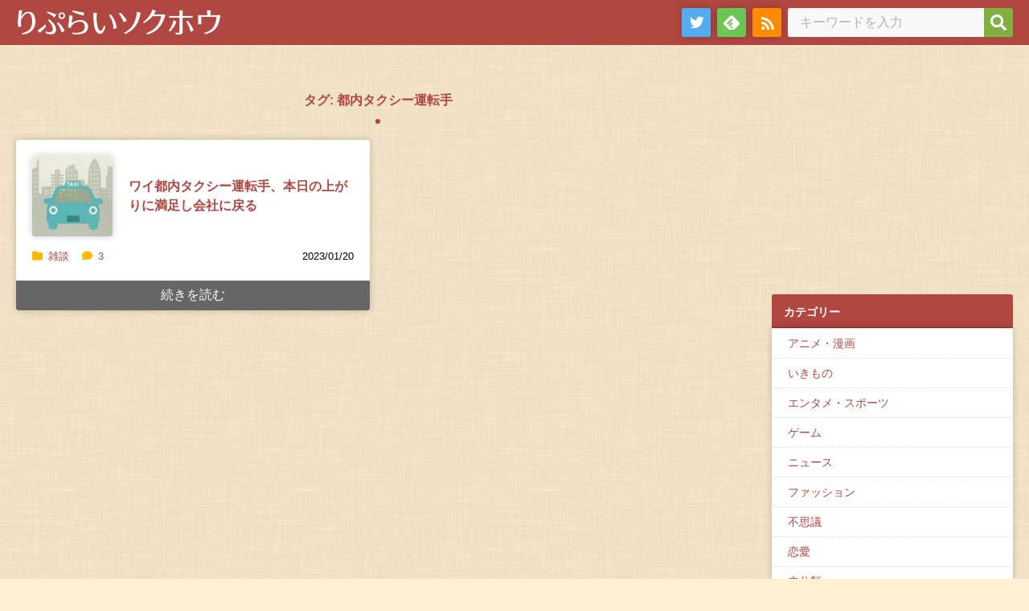

--- FILE ---
content_type: text/html; charset=UTF-8
request_url: https://repsoku.net/tag/%E9%83%BD%E5%86%85%E3%82%BF%E3%82%AF%E3%82%B7%E3%83%BC%E9%81%8B%E8%BB%A2%E6%89%8B
body_size: 7541
content:
<!DOCTYPE html>
<html lang="ja">
<meta charset="UTF-8">
<head prefix="og: og: http://ogp.me/ns# fb: http://ogp.me/ns/fb# article: http://ogp.me/ns/article#">
<meta name="robots" content="noimageindex" />
<meta name="viewport" content="width=device-width,initial-scale=1">
<meta name="format-detection" content="address=no,email=no">

<!--ファビコンやブックマークアイコンの指定-->
<meta itemprop="name" content="りぷらい速報" />
<meta itemprop="image" content="https://repsoku.net/wp-content/themes/repsoku_theme/img/smartphone_icon.png" />


<link rel="SHORTCUT ICON" href="https://repsoku.net/wp-content/themes/repsoku_theme/img/fav.ico" />
<link rel="apple-touch-icon" href="https://repsoku.net/wp-content/themes/repsoku_theme/img/apple-touch-icon.png" />


<script type="text/javascript">
var param_img_feed = [];
</script>

<title>都内タクシー運転手 - りぷらい速報</title>
	<style>img:is([sizes="auto" i], [sizes^="auto," i]) { contain-intrinsic-size: 3000px 1500px }</style>
	
		<!-- All in One SEO 4.5.5 - aioseo.com -->
		<meta name="robots" content="max-image-preview:large" />
		<link rel="canonical" href="https://repsoku.net/tag/%E9%83%BD%E5%86%85%E3%82%BF%E3%82%AF%E3%82%B7%E3%83%BC%E9%81%8B%E8%BB%A2%E6%89%8B" />
		<meta name="generator" content="All in One SEO (AIOSEO) 4.5.5" />

		<!-- Google tag (gtag.js) -->
<script async src="https://www.googletagmanager.com/gtag/js?id=G-LP8VW2H72X"></script>
<script>
  window.dataLayer = window.dataLayer || [];
  function gtag(){dataLayer.push(arguments);}
  gtag('js', new Date());

  gtag('config', 'G-LP8VW2H72X');
</script>
		<script type="application/ld+json" class="aioseo-schema">
			{"@context":"https:\/\/schema.org","@graph":[{"@type":"BreadcrumbList","@id":"https:\/\/repsoku.net\/tag\/%E9%83%BD%E5%86%85%E3%82%BF%E3%82%AF%E3%82%B7%E3%83%BC%E9%81%8B%E8%BB%A2%E6%89%8B#breadcrumblist","itemListElement":[{"@type":"ListItem","@id":"https:\/\/repsoku.net\/#listItem","position":1,"name":"\u5bb6","item":"https:\/\/repsoku.net\/","nextItem":"https:\/\/repsoku.net\/tag\/%e9%83%bd%e5%86%85%e3%82%bf%e3%82%af%e3%82%b7%e3%83%bc%e9%81%8b%e8%bb%a2%e6%89%8b#listItem"},{"@type":"ListItem","@id":"https:\/\/repsoku.net\/tag\/%e9%83%bd%e5%86%85%e3%82%bf%e3%82%af%e3%82%b7%e3%83%bc%e9%81%8b%e8%bb%a2%e6%89%8b#listItem","position":2,"name":"\u90fd\u5185\u30bf\u30af\u30b7\u30fc\u904b\u8ee2\u624b","previousItem":"https:\/\/repsoku.net\/#listItem"}]},{"@type":"CollectionPage","@id":"https:\/\/repsoku.net\/tag\/%E9%83%BD%E5%86%85%E3%82%BF%E3%82%AF%E3%82%B7%E3%83%BC%E9%81%8B%E8%BB%A2%E6%89%8B#collectionpage","url":"https:\/\/repsoku.net\/tag\/%E9%83%BD%E5%86%85%E3%82%BF%E3%82%AF%E3%82%B7%E3%83%BC%E9%81%8B%E8%BB%A2%E6%89%8B","name":"\u90fd\u5185\u30bf\u30af\u30b7\u30fc\u904b\u8ee2\u624b - \u308a\u3077\u3089\u3044\u901f\u5831","inLanguage":"ja","isPartOf":{"@id":"https:\/\/repsoku.net\/#website"},"breadcrumb":{"@id":"https:\/\/repsoku.net\/tag\/%E9%83%BD%E5%86%85%E3%82%BF%E3%82%AF%E3%82%B7%E3%83%BC%E9%81%8B%E8%BB%A2%E6%89%8B#breadcrumblist"}},{"@type":"Person","@id":"https:\/\/repsoku.net\/#person"},{"@type":"WebSite","@id":"https:\/\/repsoku.net\/#website","url":"https:\/\/repsoku.net\/","name":"\u308a\u3077\u3089\u3044\u901f\u5831","inLanguage":"ja","publisher":{"@id":"https:\/\/repsoku.net\/#person"}}]}
		</script>
		<!-- All in One SEO -->

<link rel="alternate" type="application/rss+xml" title="りぷらい速報 &raquo; フィード" href="https://repsoku.net/feed" />
<link rel="alternate" type="application/rss+xml" title="りぷらい速報 &raquo; コメントフィード" href="https://repsoku.net/comments/feed" />
<link rel="alternate" type="application/rss+xml" title="りぷらい速報 &raquo; 都内タクシー運転手 タグのフィード" href="https://repsoku.net/tag/%e9%83%bd%e5%86%85%e3%82%bf%e3%82%af%e3%82%b7%e3%83%bc%e9%81%8b%e8%bb%a2%e6%89%8b/feed" />
<link rel='stylesheet' id='wp-block-library-css' href='https://repsoku.net/wp-includes/css/dist/block-library/style.min.css?ver=6.8.3' media='all' />
<style id='classic-theme-styles-inline-css'>
/*! This file is auto-generated */
.wp-block-button__link{color:#fff;background-color:#32373c;border-radius:9999px;box-shadow:none;text-decoration:none;padding:calc(.667em + 2px) calc(1.333em + 2px);font-size:1.125em}.wp-block-file__button{background:#32373c;color:#fff;text-decoration:none}
</style>
<style id='global-styles-inline-css'>
:root{--wp--preset--aspect-ratio--square: 1;--wp--preset--aspect-ratio--4-3: 4/3;--wp--preset--aspect-ratio--3-4: 3/4;--wp--preset--aspect-ratio--3-2: 3/2;--wp--preset--aspect-ratio--2-3: 2/3;--wp--preset--aspect-ratio--16-9: 16/9;--wp--preset--aspect-ratio--9-16: 9/16;--wp--preset--color--black: #000000;--wp--preset--color--cyan-bluish-gray: #abb8c3;--wp--preset--color--white: #ffffff;--wp--preset--color--pale-pink: #f78da7;--wp--preset--color--vivid-red: #cf2e2e;--wp--preset--color--luminous-vivid-orange: #ff6900;--wp--preset--color--luminous-vivid-amber: #fcb900;--wp--preset--color--light-green-cyan: #7bdcb5;--wp--preset--color--vivid-green-cyan: #00d084;--wp--preset--color--pale-cyan-blue: #8ed1fc;--wp--preset--color--vivid-cyan-blue: #0693e3;--wp--preset--color--vivid-purple: #9b51e0;--wp--preset--gradient--vivid-cyan-blue-to-vivid-purple: linear-gradient(135deg,rgba(6,147,227,1) 0%,rgb(155,81,224) 100%);--wp--preset--gradient--light-green-cyan-to-vivid-green-cyan: linear-gradient(135deg,rgb(122,220,180) 0%,rgb(0,208,130) 100%);--wp--preset--gradient--luminous-vivid-amber-to-luminous-vivid-orange: linear-gradient(135deg,rgba(252,185,0,1) 0%,rgba(255,105,0,1) 100%);--wp--preset--gradient--luminous-vivid-orange-to-vivid-red: linear-gradient(135deg,rgba(255,105,0,1) 0%,rgb(207,46,46) 100%);--wp--preset--gradient--very-light-gray-to-cyan-bluish-gray: linear-gradient(135deg,rgb(238,238,238) 0%,rgb(169,184,195) 100%);--wp--preset--gradient--cool-to-warm-spectrum: linear-gradient(135deg,rgb(74,234,220) 0%,rgb(151,120,209) 20%,rgb(207,42,186) 40%,rgb(238,44,130) 60%,rgb(251,105,98) 80%,rgb(254,248,76) 100%);--wp--preset--gradient--blush-light-purple: linear-gradient(135deg,rgb(255,206,236) 0%,rgb(152,150,240) 100%);--wp--preset--gradient--blush-bordeaux: linear-gradient(135deg,rgb(254,205,165) 0%,rgb(254,45,45) 50%,rgb(107,0,62) 100%);--wp--preset--gradient--luminous-dusk: linear-gradient(135deg,rgb(255,203,112) 0%,rgb(199,81,192) 50%,rgb(65,88,208) 100%);--wp--preset--gradient--pale-ocean: linear-gradient(135deg,rgb(255,245,203) 0%,rgb(182,227,212) 50%,rgb(51,167,181) 100%);--wp--preset--gradient--electric-grass: linear-gradient(135deg,rgb(202,248,128) 0%,rgb(113,206,126) 100%);--wp--preset--gradient--midnight: linear-gradient(135deg,rgb(2,3,129) 0%,rgb(40,116,252) 100%);--wp--preset--font-size--small: 13px;--wp--preset--font-size--medium: 20px;--wp--preset--font-size--large: 36px;--wp--preset--font-size--x-large: 42px;--wp--preset--spacing--20: 0.44rem;--wp--preset--spacing--30: 0.67rem;--wp--preset--spacing--40: 1rem;--wp--preset--spacing--50: 1.5rem;--wp--preset--spacing--60: 2.25rem;--wp--preset--spacing--70: 3.38rem;--wp--preset--spacing--80: 5.06rem;--wp--preset--shadow--natural: 6px 6px 9px rgba(0, 0, 0, 0.2);--wp--preset--shadow--deep: 12px 12px 50px rgba(0, 0, 0, 0.4);--wp--preset--shadow--sharp: 6px 6px 0px rgba(0, 0, 0, 0.2);--wp--preset--shadow--outlined: 6px 6px 0px -3px rgba(255, 255, 255, 1), 6px 6px rgba(0, 0, 0, 1);--wp--preset--shadow--crisp: 6px 6px 0px rgba(0, 0, 0, 1);}:where(.is-layout-flex){gap: 0.5em;}:where(.is-layout-grid){gap: 0.5em;}body .is-layout-flex{display: flex;}.is-layout-flex{flex-wrap: wrap;align-items: center;}.is-layout-flex > :is(*, div){margin: 0;}body .is-layout-grid{display: grid;}.is-layout-grid > :is(*, div){margin: 0;}:where(.wp-block-columns.is-layout-flex){gap: 2em;}:where(.wp-block-columns.is-layout-grid){gap: 2em;}:where(.wp-block-post-template.is-layout-flex){gap: 1.25em;}:where(.wp-block-post-template.is-layout-grid){gap: 1.25em;}.has-black-color{color: var(--wp--preset--color--black) !important;}.has-cyan-bluish-gray-color{color: var(--wp--preset--color--cyan-bluish-gray) !important;}.has-white-color{color: var(--wp--preset--color--white) !important;}.has-pale-pink-color{color: var(--wp--preset--color--pale-pink) !important;}.has-vivid-red-color{color: var(--wp--preset--color--vivid-red) !important;}.has-luminous-vivid-orange-color{color: var(--wp--preset--color--luminous-vivid-orange) !important;}.has-luminous-vivid-amber-color{color: var(--wp--preset--color--luminous-vivid-amber) !important;}.has-light-green-cyan-color{color: var(--wp--preset--color--light-green-cyan) !important;}.has-vivid-green-cyan-color{color: var(--wp--preset--color--vivid-green-cyan) !important;}.has-pale-cyan-blue-color{color: var(--wp--preset--color--pale-cyan-blue) !important;}.has-vivid-cyan-blue-color{color: var(--wp--preset--color--vivid-cyan-blue) !important;}.has-vivid-purple-color{color: var(--wp--preset--color--vivid-purple) !important;}.has-black-background-color{background-color: var(--wp--preset--color--black) !important;}.has-cyan-bluish-gray-background-color{background-color: var(--wp--preset--color--cyan-bluish-gray) !important;}.has-white-background-color{background-color: var(--wp--preset--color--white) !important;}.has-pale-pink-background-color{background-color: var(--wp--preset--color--pale-pink) !important;}.has-vivid-red-background-color{background-color: var(--wp--preset--color--vivid-red) !important;}.has-luminous-vivid-orange-background-color{background-color: var(--wp--preset--color--luminous-vivid-orange) !important;}.has-luminous-vivid-amber-background-color{background-color: var(--wp--preset--color--luminous-vivid-amber) !important;}.has-light-green-cyan-background-color{background-color: var(--wp--preset--color--light-green-cyan) !important;}.has-vivid-green-cyan-background-color{background-color: var(--wp--preset--color--vivid-green-cyan) !important;}.has-pale-cyan-blue-background-color{background-color: var(--wp--preset--color--pale-cyan-blue) !important;}.has-vivid-cyan-blue-background-color{background-color: var(--wp--preset--color--vivid-cyan-blue) !important;}.has-vivid-purple-background-color{background-color: var(--wp--preset--color--vivid-purple) !important;}.has-black-border-color{border-color: var(--wp--preset--color--black) !important;}.has-cyan-bluish-gray-border-color{border-color: var(--wp--preset--color--cyan-bluish-gray) !important;}.has-white-border-color{border-color: var(--wp--preset--color--white) !important;}.has-pale-pink-border-color{border-color: var(--wp--preset--color--pale-pink) !important;}.has-vivid-red-border-color{border-color: var(--wp--preset--color--vivid-red) !important;}.has-luminous-vivid-orange-border-color{border-color: var(--wp--preset--color--luminous-vivid-orange) !important;}.has-luminous-vivid-amber-border-color{border-color: var(--wp--preset--color--luminous-vivid-amber) !important;}.has-light-green-cyan-border-color{border-color: var(--wp--preset--color--light-green-cyan) !important;}.has-vivid-green-cyan-border-color{border-color: var(--wp--preset--color--vivid-green-cyan) !important;}.has-pale-cyan-blue-border-color{border-color: var(--wp--preset--color--pale-cyan-blue) !important;}.has-vivid-cyan-blue-border-color{border-color: var(--wp--preset--color--vivid-cyan-blue) !important;}.has-vivid-purple-border-color{border-color: var(--wp--preset--color--vivid-purple) !important;}.has-vivid-cyan-blue-to-vivid-purple-gradient-background{background: var(--wp--preset--gradient--vivid-cyan-blue-to-vivid-purple) !important;}.has-light-green-cyan-to-vivid-green-cyan-gradient-background{background: var(--wp--preset--gradient--light-green-cyan-to-vivid-green-cyan) !important;}.has-luminous-vivid-amber-to-luminous-vivid-orange-gradient-background{background: var(--wp--preset--gradient--luminous-vivid-amber-to-luminous-vivid-orange) !important;}.has-luminous-vivid-orange-to-vivid-red-gradient-background{background: var(--wp--preset--gradient--luminous-vivid-orange-to-vivid-red) !important;}.has-very-light-gray-to-cyan-bluish-gray-gradient-background{background: var(--wp--preset--gradient--very-light-gray-to-cyan-bluish-gray) !important;}.has-cool-to-warm-spectrum-gradient-background{background: var(--wp--preset--gradient--cool-to-warm-spectrum) !important;}.has-blush-light-purple-gradient-background{background: var(--wp--preset--gradient--blush-light-purple) !important;}.has-blush-bordeaux-gradient-background{background: var(--wp--preset--gradient--blush-bordeaux) !important;}.has-luminous-dusk-gradient-background{background: var(--wp--preset--gradient--luminous-dusk) !important;}.has-pale-ocean-gradient-background{background: var(--wp--preset--gradient--pale-ocean) !important;}.has-electric-grass-gradient-background{background: var(--wp--preset--gradient--electric-grass) !important;}.has-midnight-gradient-background{background: var(--wp--preset--gradient--midnight) !important;}.has-small-font-size{font-size: var(--wp--preset--font-size--small) !important;}.has-medium-font-size{font-size: var(--wp--preset--font-size--medium) !important;}.has-large-font-size{font-size: var(--wp--preset--font-size--large) !important;}.has-x-large-font-size{font-size: var(--wp--preset--font-size--x-large) !important;}
:where(.wp-block-post-template.is-layout-flex){gap: 1.25em;}:where(.wp-block-post-template.is-layout-grid){gap: 1.25em;}
:where(.wp-block-columns.is-layout-flex){gap: 2em;}:where(.wp-block-columns.is-layout-grid){gap: 2em;}
:root :where(.wp-block-pullquote){font-size: 1.5em;line-height: 1.6;}
</style>
<link rel='stylesheet' id='normalize-css' href='https://repsoku.net/wp-content/themes/repsoku_theme/css/normalize.css?ver=6.8.3' media='all' />
<link rel='stylesheet' id='fontawesome-css' href='https://repsoku.net/wp-content/themes/repsoku_theme/css/fontawesome/css/all.css?ver=6.8.3' media='all' />
<link rel='stylesheet' id='style-css' href='https://repsoku.net/wp-content/themes/repsoku_theme/style.css?ver=230425121006' media='' />
<script src="https://repsoku.net/wp-content/themes/repsoku_theme/feeds/upper.php?ver=1.0.0" id="upper-js"></script>
<link rel="https://api.w.org/" href="https://repsoku.net/wp-json/" /><link rel="alternate" title="JSON" type="application/json" href="https://repsoku.net/wp-json/wp/v2/tags/1546" /></head>
<body>
	<div id="page-top" class="site">
		<div id="header-area">
			<header class="site-header">
				<div class="site-header-wrap">
					<div class="site-header-branding">
												<p class="site-logo">
							<a href="https://repsoku.net"><img src="https://repsoku.net/wp-content/themes/repsoku_theme/img/title.svg" class="site-title" width="257" height="36" alt="りぷらい速報"></a>
						</p>
											</div>
					<div class="site-header-navigation">
						<nav class="site-nav">
							<ul class="site-nav-list">
								<li class="site-nav-items"><a href="https://twitter.com/reply_2ch" class="site-nav-links tw" target="_blank"><span>twitter</span></a></li>
								<li class="site-nav-items"><a href="https://feedly.com/i/subscription/feed/https://repsoku.net/index.rdf" class="site-nav-links feedly" target="_blank"><span>feedly</span></a></li>
								<li class="site-nav-items"><a href="https://repsoku.net/index.rdf" class="site-nav-links rss"><span>rss</span></a></li>
							</ul>
						</nav>
					</div>
					<div class="site-header-searchform">
						<form role="search" method="get" class="search-form" action="https://repsoku.net/">
	<label>
		<span class="screen-reader-text">検索:</span>
		<input type="search" class="search-field" placeholder="キーワードを入力" value="" name="s" title="検索:" />
	</label>
	<button type="submit" aria-label="検索"></button>
</form>					</div>
				</div>


			</header> <!-- /.site-header -->


		</div> <!-- /#header-area -->
		<div id="main"> <!-- #main -->



			<div id="contents"><!-- #contents -->
			<div class="contents-inner"><!-- .contents-inner -->
				<div class="section-posts">
	
						<h1 class="section-title">タグ: <span>都内タクシー運転手</span></h1>
							<div class="posts">
				
							<article class="posts-entry"><!-- #post-255890 -->
						<div class="posts-entry-wrap">
							<a class="posts-entry-info" href="https://repsoku.net/articles/255890.html">
								<div class="posts-featured-image">
												<img width="100" height="100" src="https://repsoku.net/wp-content/uploads/2023/03/41jSANI394L._CR54230240240_-150x150.jpg" class="attachment-100x100 size-100x100 wp-post-image" alt="" decoding="async" srcset="https://repsoku.net/wp-content/uploads/2023/03/41jSANI394L._CR54230240240_-150x150.jpg 150w, https://repsoku.net/wp-content/uploads/2023/03/41jSANI394L._CR54230240240_.jpg 240w" sizes="(max-width: 100px) 100vw, 100px" />											</div>
								<div class="posts-entry-header">
									<h2 class="posts-entry-title">ワイ都内タクシー運転手、本日の上がりに満足し会社に戻る</h2>								</div>
							</a>
							<ul class="posts-meta">
								<li class="posts-meta-data posts-date">
									<time datetime="2023-01-20T07:07:00+09:00">2023/01/20</time>
								</li>
								<li class="posts-meta-data posts-categorys">
									<span class="cat-links"><span class="screen-reader-text">カテゴリー </span><i class="fa-solid fa-folder"></i><a href="https://repsoku.net/articles/category/%e9%9b%91%e8%ab%87" rel="category tag">雑談</a></span>
								</li>
								<li class="posts-meta-data posts-comment_count">
									<span class="comments-link"><a href="https://repsoku.net/articles/255890.html#comments"><i class="fa-solid fa-comment"></i>3</a></span>
								</li>
							</ul>
							<footer class="posts-entry_footer">
								<p class="read_more"><a href="https://repsoku.net/articles/255890.html" class="read_more_links">続きを読む</a></p>
							</footer>
						</div>
					</article><!-- /#post-255890 -->

		
							</div><!-- /.posts -->
				</div><!-- /.section-post -->

	
				</div><!-- /.contents-inner -->
			</div><!-- /#contents -->






			<aside class="sidebar widget-area"><!-- .sidebar -->

<section class="widget widget_block"><script async src="https://pagead2.googlesyndication.com/pagead/js/adsbygoogle.js?client=ca-pub-5105653414353051"
     crossorigin="anonymous"></script>
<!-- wp home and page -->
<ins class="adsbygoogle"
     style="display:inline-block;width:300px;height:250px"
     data-ad-client="ca-pub-5105653414353051"
     data-ad-slot="8343733104"></ins>
<script>
     (adsbygoogle = window.adsbygoogle || []).push({});
</script></section><section class="widget widget_block"><h2 class="widget_title">カテゴリー</h2><div class="wp-widget-group__inner-blocks">
<div class="wp-block-group"><div class="wp-block-group__inner-container is-layout-constrained wp-block-group-is-layout-constrained"><ul class="wp-block-categories-list wp-block-categories">	<li class="cat-item cat-item-51"><a href="https://repsoku.net/articles/category/%e3%82%a2%e3%83%8b%e3%83%a1%e3%83%bb%e6%bc%ab%e7%94%bb">アニメ・漫画</a>
</li>
	<li class="cat-item cat-item-18"><a href="https://repsoku.net/articles/category/%e3%81%84%e3%81%8d%e3%82%82%e3%81%ae">いきもの</a>
</li>
	<li class="cat-item cat-item-610"><a href="https://repsoku.net/articles/category/%e3%82%a8%e3%83%b3%e3%82%bf%e3%83%a1%e3%83%bb%e3%82%b9%e3%83%9d%e3%83%bc%e3%83%84">エンタメ・スポーツ</a>
</li>
	<li class="cat-item cat-item-59"><a href="https://repsoku.net/articles/category/%e3%82%b2%e3%83%bc%e3%83%a0">ゲーム</a>
</li>
	<li class="cat-item cat-item-101"><a href="https://repsoku.net/articles/category/%e3%83%8b%e3%83%a5%e3%83%bc%e3%82%b9">ニュース</a>
</li>
	<li class="cat-item cat-item-283"><a href="https://repsoku.net/articles/category/%e3%83%95%e3%82%a1%e3%83%83%e3%82%b7%e3%83%a7%e3%83%b3">ファッション</a>
</li>
	<li class="cat-item cat-item-116"><a href="https://repsoku.net/articles/category/%e4%b8%8d%e6%80%9d%e8%ad%b0">不思議</a>
</li>
	<li class="cat-item cat-item-12"><a href="https://repsoku.net/articles/category/%e6%81%8b%e6%84%9b">恋愛</a>
</li>
	<li class="cat-item cat-item-1"><a href="https://repsoku.net/articles/category/uncategorized">未分類</a>
</li>
	<li class="cat-item cat-item-3529"><a href="https://repsoku.net/articles/category/%e7%94%9f%e6%b4%bb">生活</a>
</li>
	<li class="cat-item cat-item-2407"><a href="https://repsoku.net/articles/category/%e7%94%bb%e5%83%8f">画像</a>
</li>
	<li class="cat-item cat-item-112"><a href="https://repsoku.net/articles/category/%e7%9b%b8%e8%ab%87">相談</a>
</li>
	<li class="cat-item cat-item-337"><a href="https://repsoku.net/articles/category/%e8%b3%aa%e5%95%8f%e3%83%bb%e7%96%91%e5%95%8f">質問・疑問</a>
</li>
	<li class="cat-item cat-item-41"><a href="https://repsoku.net/articles/category/%e8%b6%a3%e5%91%b3">趣味</a>
</li>
	<li class="cat-item cat-item-6"><a href="https://repsoku.net/articles/category/%e9%9b%91%e8%ab%87">雑談</a>
</li>
	<li class="cat-item cat-item-118"><a href="https://repsoku.net/articles/category/%e9%9f%b3%e6%a5%bd">音楽</a>
</li>
	<li class="cat-item cat-item-2"><a href="https://repsoku.net/articles/category/%e9%a3%9f">食</a>
</li>
</ul></div></div>
</div></section><section class="widget widget_block widget_archive"><div class="wp-block-archives-dropdown wp-block-archives"><label for="wp-block-archives-1" class="wp-block-archives__label screen-reader-text">アーカイブ</label>
		<select id="wp-block-archives-1" name="archive-dropdown" onchange="document.location.href=this.options[this.selectedIndex].value;">
		<option value="">月を選択</option>	<option value='https://repsoku.net/articles/date/2025/11'> 2025年11月 </option>
	<option value='https://repsoku.net/articles/date/2025/10'> 2025年10月 </option>
	<option value='https://repsoku.net/articles/date/2025/09'> 2025年9月 </option>
	<option value='https://repsoku.net/articles/date/2025/08'> 2025年8月 </option>
	<option value='https://repsoku.net/articles/date/2025/07'> 2025年7月 </option>
	<option value='https://repsoku.net/articles/date/2025/06'> 2025年6月 </option>
	<option value='https://repsoku.net/articles/date/2025/05'> 2025年5月 </option>
	<option value='https://repsoku.net/articles/date/2025/04'> 2025年4月 </option>
	<option value='https://repsoku.net/articles/date/2025/03'> 2025年3月 </option>
	<option value='https://repsoku.net/articles/date/2025/02'> 2025年2月 </option>
	<option value='https://repsoku.net/articles/date/2025/01'> 2025年1月 </option>
	<option value='https://repsoku.net/articles/date/2024/12'> 2024年12月 </option>
	<option value='https://repsoku.net/articles/date/2024/11'> 2024年11月 </option>
	<option value='https://repsoku.net/articles/date/2024/10'> 2024年10月 </option>
	<option value='https://repsoku.net/articles/date/2024/09'> 2024年9月 </option>
	<option value='https://repsoku.net/articles/date/2024/08'> 2024年8月 </option>
	<option value='https://repsoku.net/articles/date/2024/07'> 2024年7月 </option>
	<option value='https://repsoku.net/articles/date/2024/06'> 2024年6月 </option>
	<option value='https://repsoku.net/articles/date/2024/05'> 2024年5月 </option>
	<option value='https://repsoku.net/articles/date/2024/04'> 2024年4月 </option>
	<option value='https://repsoku.net/articles/date/2024/03'> 2024年3月 </option>
	<option value='https://repsoku.net/articles/date/2024/02'> 2024年2月 </option>
	<option value='https://repsoku.net/articles/date/2024/01'> 2024年1月 </option>
	<option value='https://repsoku.net/articles/date/2023/12'> 2023年12月 </option>
	<option value='https://repsoku.net/articles/date/2023/11'> 2023年11月 </option>
	<option value='https://repsoku.net/articles/date/2023/10'> 2023年10月 </option>
	<option value='https://repsoku.net/articles/date/2023/09'> 2023年9月 </option>
	<option value='https://repsoku.net/articles/date/2023/08'> 2023年8月 </option>
	<option value='https://repsoku.net/articles/date/2023/07'> 2023年7月 </option>
	<option value='https://repsoku.net/articles/date/2023/06'> 2023年6月 </option>
	<option value='https://repsoku.net/articles/date/2023/05'> 2023年5月 </option>
	<option value='https://repsoku.net/articles/date/2023/04'> 2023年4月 </option>
	<option value='https://repsoku.net/articles/date/2023/03'> 2023年3月 </option>
	<option value='https://repsoku.net/articles/date/2023/02'> 2023年2月 </option>
	<option value='https://repsoku.net/articles/date/2023/01'> 2023年1月 </option>
	<option value='https://repsoku.net/articles/date/2022/12'> 2022年12月 </option>
	<option value='https://repsoku.net/articles/date/2022/11'> 2022年11月 </option>
	<option value='https://repsoku.net/articles/date/2022/10'> 2022年10月 </option>
	<option value='https://repsoku.net/articles/date/2022/09'> 2022年9月 </option>
	<option value='https://repsoku.net/articles/date/2022/08'> 2022年8月 </option>
	<option value='https://repsoku.net/articles/date/2022/07'> 2022年7月 </option>
	<option value='https://repsoku.net/articles/date/2022/06'> 2022年6月 </option>
	<option value='https://repsoku.net/articles/date/2022/05'> 2022年5月 </option>
	<option value='https://repsoku.net/articles/date/2022/04'> 2022年4月 </option>
	<option value='https://repsoku.net/articles/date/2022/03'> 2022年3月 </option>
	<option value='https://repsoku.net/articles/date/2022/02'> 2022年2月 </option>
	<option value='https://repsoku.net/articles/date/2022/01'> 2022年1月 </option>
	<option value='https://repsoku.net/articles/date/2021/12'> 2021年12月 </option>
	<option value='https://repsoku.net/articles/date/2021/11'> 2021年11月 </option>
	<option value='https://repsoku.net/articles/date/2021/10'> 2021年10月 </option>
	<option value='https://repsoku.net/articles/date/2021/09'> 2021年9月 </option>
	<option value='https://repsoku.net/articles/date/2021/08'> 2021年8月 </option>
	<option value='https://repsoku.net/articles/date/2021/07'> 2021年7月 </option>
	<option value='https://repsoku.net/articles/date/2021/06'> 2021年6月 </option>
	<option value='https://repsoku.net/articles/date/2021/05'> 2021年5月 </option>
	<option value='https://repsoku.net/articles/date/2021/04'> 2021年4月 </option>
	<option value='https://repsoku.net/articles/date/2021/03'> 2021年3月 </option>
	<option value='https://repsoku.net/articles/date/2021/02'> 2021年2月 </option>
	<option value='https://repsoku.net/articles/date/2021/01'> 2021年1月 </option>
	<option value='https://repsoku.net/articles/date/2020/12'> 2020年12月 </option>
	<option value='https://repsoku.net/articles/date/2020/11'> 2020年11月 </option>
	<option value='https://repsoku.net/articles/date/2020/10'> 2020年10月 </option>
	<option value='https://repsoku.net/articles/date/2020/09'> 2020年9月 </option>
	<option value='https://repsoku.net/articles/date/2020/08'> 2020年8月 </option>
	<option value='https://repsoku.net/articles/date/2020/07'> 2020年7月 </option>
	<option value='https://repsoku.net/articles/date/2020/06'> 2020年6月 </option>
	<option value='https://repsoku.net/articles/date/2020/05'> 2020年5月 </option>
	<option value='https://repsoku.net/articles/date/2020/04'> 2020年4月 </option>
	<option value='https://repsoku.net/articles/date/2020/03'> 2020年3月 </option>
	<option value='https://repsoku.net/articles/date/2020/02'> 2020年2月 </option>
	<option value='https://repsoku.net/articles/date/2020/01'> 2020年1月 </option>
	<option value='https://repsoku.net/articles/date/2019/12'> 2019年12月 </option>
	<option value='https://repsoku.net/articles/date/2019/11'> 2019年11月 </option>
	<option value='https://repsoku.net/articles/date/2019/10'> 2019年10月 </option>
	<option value='https://repsoku.net/articles/date/2019/08'> 2019年8月 </option>
	<option value='https://repsoku.net/articles/date/2019/07'> 2019年7月 </option>
	<option value='https://repsoku.net/articles/date/2019/06'> 2019年6月 </option>
	<option value='https://repsoku.net/articles/date/2019/05'> 2019年5月 </option>
	<option value='https://repsoku.net/articles/date/2019/04'> 2019年4月 </option>
	<option value='https://repsoku.net/articles/date/2019/03'> 2019年3月 </option>
	<option value='https://repsoku.net/articles/date/2019/02'> 2019年2月 </option>
	<option value='https://repsoku.net/articles/date/2019/01'> 2019年1月 </option>
	<option value='https://repsoku.net/articles/date/2018/12'> 2018年12月 </option>
	<option value='https://repsoku.net/articles/date/2018/11'> 2018年11月 </option>
	<option value='https://repsoku.net/articles/date/2018/10'> 2018年10月 </option>
	<option value='https://repsoku.net/articles/date/2018/09'> 2018年9月 </option>
	<option value='https://repsoku.net/articles/date/2018/08'> 2018年8月 </option>
	<option value='https://repsoku.net/articles/date/2018/07'> 2018年7月 </option>
	<option value='https://repsoku.net/articles/date/2018/06'> 2018年6月 </option>
	<option value='https://repsoku.net/articles/date/2018/05'> 2018年5月 </option>
	<option value='https://repsoku.net/articles/date/2018/04'> 2018年4月 </option>
	<option value='https://repsoku.net/articles/date/2018/03'> 2018年3月 </option>
	<option value='https://repsoku.net/articles/date/2018/02'> 2018年2月 </option>
	<option value='https://repsoku.net/articles/date/2018/01'> 2018年1月 </option>
	<option value='https://repsoku.net/articles/date/2017/12'> 2017年12月 </option>
	<option value='https://repsoku.net/articles/date/2017/11'> 2017年11月 </option>
	<option value='https://repsoku.net/articles/date/2017/10'> 2017年10月 </option>
	<option value='https://repsoku.net/articles/date/2017/09'> 2017年9月 </option>
	<option value='https://repsoku.net/articles/date/2017/08'> 2017年8月 </option>
	<option value='https://repsoku.net/articles/date/2017/07'> 2017年7月 </option>
	<option value='https://repsoku.net/articles/date/2017/06'> 2017年6月 </option>
	<option value='https://repsoku.net/articles/date/2017/05'> 2017年5月 </option>
	<option value='https://repsoku.net/articles/date/2017/04'> 2017年4月 </option>
	<option value='https://repsoku.net/articles/date/2017/03'> 2017年3月 </option>
	<option value='https://repsoku.net/articles/date/2017/02'> 2017年2月 </option>
	<option value='https://repsoku.net/articles/date/2017/01'> 2017年1月 </option>
	<option value='https://repsoku.net/articles/date/2016/12'> 2016年12月 </option>
	<option value='https://repsoku.net/articles/date/2016/11'> 2016年11月 </option>
	<option value='https://repsoku.net/articles/date/2016/10'> 2016年10月 </option>
	<option value='https://repsoku.net/articles/date/2016/09'> 2016年9月 </option>
	<option value='https://repsoku.net/articles/date/2016/08'> 2016年8月 </option>
	<option value='https://repsoku.net/articles/date/2016/07'> 2016年7月 </option>
	<option value='https://repsoku.net/articles/date/2016/06'> 2016年6月 </option>
	<option value='https://repsoku.net/articles/date/2016/05'> 2016年5月 </option>
	<option value='https://repsoku.net/articles/date/2016/04'> 2016年4月 </option>
	<option value='https://repsoku.net/articles/date/2016/03'> 2016年3月 </option>
	<option value='https://repsoku.net/articles/date/2016/02'> 2016年2月 </option>
	<option value='https://repsoku.net/articles/date/2016/01'> 2016年1月 </option>
	<option value='https://repsoku.net/articles/date/2015/12'> 2015年12月 </option>
	<option value='https://repsoku.net/articles/date/2015/11'> 2015年11月 </option>
	<option value='https://repsoku.net/articles/date/2015/10'> 2015年10月 </option>
	<option value='https://repsoku.net/articles/date/2015/09'> 2015年9月 </option>
	<option value='https://repsoku.net/articles/date/2015/08'> 2015年8月 </option>
	<option value='https://repsoku.net/articles/date/2015/07'> 2015年7月 </option>
	<option value='https://repsoku.net/articles/date/2015/06'> 2015年6月 </option>
	<option value='https://repsoku.net/articles/date/2015/05'> 2015年5月 </option>
	<option value='https://repsoku.net/articles/date/2015/04'> 2015年4月 </option>
	<option value='https://repsoku.net/articles/date/2015/03'> 2015年3月 </option>
	<option value='https://repsoku.net/articles/date/2015/02'> 2015年2月 </option>
	<option value='https://repsoku.net/articles/date/2015/01'> 2015年1月 </option>
	<option value='https://repsoku.net/articles/date/2014/12'> 2014年12月 </option>
	<option value='https://repsoku.net/articles/date/2014/11'> 2014年11月 </option>
	<option value='https://repsoku.net/articles/date/2014/10'> 2014年10月 </option>
	<option value='https://repsoku.net/articles/date/2014/09'> 2014年9月 </option>
	<option value='https://repsoku.net/articles/date/2014/08'> 2014年8月 </option>
	<option value='https://repsoku.net/articles/date/2014/07'> 2014年7月 </option>
	<option value='https://repsoku.net/articles/date/2014/06'> 2014年6月 </option>
	<option value='https://repsoku.net/articles/date/2014/05'> 2014年5月 </option>
	<option value='https://repsoku.net/articles/date/2014/04'> 2014年4月 </option>
	<option value='https://repsoku.net/articles/date/2014/03'> 2014年3月 </option>
	<option value='https://repsoku.net/articles/date/2014/02'> 2014年2月 </option>
	<option value='https://repsoku.net/articles/date/2014/01'> 2014年1月 </option>
	<option value='https://repsoku.net/articles/date/2013/12'> 2013年12月 </option>
	<option value='https://repsoku.net/articles/date/2013/11'> 2013年11月 </option>
	<option value='https://repsoku.net/articles/date/2013/10'> 2013年10月 </option>
	<option value='https://repsoku.net/articles/date/2013/09'> 2013年9月 </option>
	<option value='https://repsoku.net/articles/date/2013/08'> 2013年8月 </option>
	<option value='https://repsoku.net/articles/date/2013/07'> 2013年7月 </option>
	<option value='https://repsoku.net/articles/date/2013/06'> 2013年6月 </option>
	<option value='https://repsoku.net/articles/date/2013/05'> 2013年5月 </option>
	<option value='https://repsoku.net/articles/date/2013/04'> 2013年4月 </option>
	<option value='https://repsoku.net/articles/date/2013/03'> 2013年3月 </option>
	<option value='https://repsoku.net/articles/date/2013/01'> 2013年1月 </option>
</select></div></section><section class="widget widget_block widget_categories"><div class="wp-block-categories-dropdown wp-block-categories"><label class="wp-block-categories__label" for="wp-block-categories-3">カテゴリー</label><select  name='category_name' id='wp-block-categories-3' class='postform'>
	<option value='-1'>カテゴリー を選択</option>
	<option class="level-0" value="%e3%82%a2%e3%83%8b%e3%83%a1%e3%83%bb%e6%bc%ab%e7%94%bb">アニメ・漫画</option>
	<option class="level-0" value="%e3%81%84%e3%81%8d%e3%82%82%e3%81%ae">いきもの</option>
	<option class="level-0" value="%e3%82%a8%e3%83%b3%e3%82%bf%e3%83%a1%e3%83%bb%e3%82%b9%e3%83%9d%e3%83%bc%e3%83%84">エンタメ・スポーツ</option>
	<option class="level-0" value="%e3%82%b2%e3%83%bc%e3%83%a0">ゲーム</option>
	<option class="level-0" value="%e3%83%8b%e3%83%a5%e3%83%bc%e3%82%b9">ニュース</option>
	<option class="level-0" value="%e3%83%95%e3%82%a1%e3%83%83%e3%82%b7%e3%83%a7%e3%83%b3">ファッション</option>
	<option class="level-0" value="%e4%b8%8d%e6%80%9d%e8%ad%b0">不思議</option>
	<option class="level-0" value="%e6%81%8b%e6%84%9b">恋愛</option>
	<option class="level-0" value="uncategorized">未分類</option>
	<option class="level-0" value="%e7%94%9f%e6%b4%bb">生活</option>
	<option class="level-0" value="%e7%94%bb%e5%83%8f">画像</option>
	<option class="level-0" value="%e7%9b%b8%e8%ab%87">相談</option>
	<option class="level-0" value="%e8%b3%aa%e5%95%8f%e3%83%bb%e7%96%91%e5%95%8f">質問・疑問</option>
	<option class="level-0" value="%e8%b6%a3%e5%91%b3">趣味</option>
	<option class="level-0" value="%e9%9b%91%e8%ab%87">雑談</option>
	<option class="level-0" value="%e9%9f%b3%e6%a5%bd">音楽</option>
	<option class="level-0" value="%e9%a3%9f">食</option>
</select><script>
	
	( function() {
		var dropdown = document.getElementById( 'wp-block-categories-3' );
		function onCatChange() {
			if ( dropdown.options[ dropdown.selectedIndex ].value !== -1 ) {
				location.href = "https://repsoku.net/?" + dropdown.name + '=' + dropdown.options[ dropdown.selectedIndex ].value;
			}
		}
		dropdown.onchange = onCatChange;
	})();
	
	
</script>

</div></section>



	<div id="sticky">
<script async src="https://pagead2.googlesyndication.com/pagead/js/adsbygoogle.js?client=ca-pub-5105653414353051"
     crossorigin="anonymous"></script>
<!-- wp fixed -->
<ins class="adsbygoogle"
     style="display:inline-block;width:300px;height:600px"
     data-ad-client="ca-pub-5105653414353051"
     data-ad-slot="8274863615"></ins>
<script>
     (adsbygoogle = window.adsbygoogle || []).push({});
</script>
	</div>

			</aside><!-- /.sidebar -->


		</div><!-- /#main -->

		<footer class="site-footer">
			<div class="site-footer-wrap">
				<div class="site-footer-info">
					<div class="site-footer-logo">
						<a href="https://repsoku.net"><img src="https://repsoku.net/wp-content/themes/repsoku_theme/img/bottom-title.svg" width="135" height="80" alt="りぷらい速報"></a>
					</div>
					<ul class="site-nav-list">
						<li class="site-nav-items"><a href="https://twitter.com/reply_2ch" class="site-nav-links tw" target="_blank"><span>twitter</span></a></li>
						<li class="site-nav-items"><a href="https://feedly.com/i/subscription/feed/https://repsoku.net/index.rdf" class="site-nav-links feedly" target="_blank"><span>feedly</span></a></li>
						<li class="site-nav-items"><a href="https://repsoku.net/index.rdf" class="site-nav-links rss"><span>rss</span></a></li>
					</ul>
				</div>

				<section class="site-footer-widget">
				</section>
			</div>
			<div id="copyright"><p>Copyright © 2013-2025 りぷらい速報</p></div>
		</footer>
	</div>


<script type="text/javascript">
const scrollTrigger = document.querySelectorAll('a[href^="#"]');
for ( let i = 0 ; i < scrollTrigger.length; i++ ) {
	scrollTrigger[i].addEventListener('click', (e) => {
		e.preventDefault();
		let href = scrollTrigger[i].getAttribute("href");
		console.log(href);
		let goElement = document.getElementById( href.replace('#', '') );
		console.log(goElement);
		if (!goElement) return false;
		const rect = goElement.getBoundingClientRect().top;
		const offset = window.pageYOffset;
		const target = rect + offset;

		window.scrollTo({
			top: target,
			behavior: 'smooth',
		});
	});
}

</script>

<script type="speculationrules">
{"prefetch":[{"source":"document","where":{"and":[{"href_matches":"\/*"},{"not":{"href_matches":["\/wp-*.php","\/wp-admin\/*","\/wp-content\/uploads\/*","\/wp-content\/*","\/wp-content\/plugins\/*","\/wp-content\/themes\/repsoku_theme\/*","\/*\\?(.+)"]}},{"not":{"selector_matches":"a[rel~=\"nofollow\"]"}},{"not":{"selector_matches":".no-prefetch, .no-prefetch a"}}]},"eagerness":"conservative"}]}
</script>
<script src="https://repsoku.net/wp-content/themes/repsoku_theme/js/main.js?ver=1.0.0" id="script-js"></script>
</body>
</html>


--- FILE ---
content_type: text/html; charset=utf-8
request_url: https://www.google.com/recaptcha/api2/aframe
body_size: 267
content:
<!DOCTYPE HTML><html><head><meta http-equiv="content-type" content="text/html; charset=UTF-8"></head><body><script nonce="ifQkTndTIF4ey4ZlJBmYwQ">/** Anti-fraud and anti-abuse applications only. See google.com/recaptcha */ try{var clients={'sodar':'https://pagead2.googlesyndication.com/pagead/sodar?'};window.addEventListener("message",function(a){try{if(a.source===window.parent){var b=JSON.parse(a.data);var c=clients[b['id']];if(c){var d=document.createElement('img');d.src=c+b['params']+'&rc='+(localStorage.getItem("rc::a")?sessionStorage.getItem("rc::b"):"");window.document.body.appendChild(d);sessionStorage.setItem("rc::e",parseInt(sessionStorage.getItem("rc::e")||0)+1);localStorage.setItem("rc::h",'1764292619614');}}}catch(b){}});window.parent.postMessage("_grecaptcha_ready", "*");}catch(b){}</script></body></html>

--- FILE ---
content_type: text/css
request_url: https://repsoku.net/wp-content/themes/repsoku_theme/style.css?ver=230425121006
body_size: 14723
content:
@charset "UTF-8";
/*
Theme Name: りぷらいソクホウ
*/
:root {
  --main-color: #b04741;
  --sub-color: #7FB040;
  --text-color: #000;
  --text-sub-color: #666;
  --inner-title-color: #7FB040;
  --bg-color: #fff0d2;
  --bg-white: #fff;
  --link-active: #b04741;
  --link-hover: #ff675e;
  --border-color: #dedede;
  --nav-links-color: #b04741;
  --article_feed_color: #3F51B5;
  --default-link-color: #0000ee;
  --default-hover-color: #385fff;
  --default-active-color: #0000ee;
  --default-visited-color: #0000ee;
  --sure-master-color: slateblue;
  --pagenation-color: #f9f9f9;
  --em-one-color: #ff0000;
  --em-default-color: #0000ee;
  --em-pink-color: #c022c6;
  --em-orange-color: #ff6e01;
  --em-brown-color: #844a11;
  --em-water-color: #2fc1b7;
  --named-color: #494;
  transition: .4s;
}
@media (prefers-color-scheme: dark) {
  :root {
    --main-color: #1c0505;
    --sub-color: #2c2c2c;
    --text-color: #e7e7e7;
    --text-sub-color: #cdcdcd;
    --inner-title-color: #7FB040;
    --bg-color: #43413e;
    --bg-white: #4c4c4c;
    --link-active: #b7bed2;
    --link-hover: #b7bed2;
    --border-color: #333030;
    --nav-links-color: #8b7b7a;
    --article_feed_color: #3F51B5;
    --default-link-color: #dfdffc;
    --default-hover-color: #3F51B5;
    --default-active-color: #0000ee;
    --default-visited-color: #0000ee;
    --sure-master-color: #bcb4ef;
    --pagenation-color: #797979;
    --em-one-color: #ff5c5b;
    --em-default-color: #abcdef;
    --em-pink-color: #e195e4;
    --em-orange-color: #ff6e01;
    --em-brown-color: #d68f3a;
    --em-water-color: #2fc1b7;
    --named-color: #c0e78e;
    transition: .4s;
  }
}

.light-mode {
  --main-color: #b04741;
  --sub-color: #7FB040;
  --text-color: #000;
  --text-sub-color: #666;
  --inner-title-color: #7FB040;
  --bg-color: #fff0d2;
  --bg-white: #fff;
  --link-active: #b04741;
  --link-hover: #ff675e;
  --border-color: #dedede;
  --nav-links-color: #b04741;
  --article_feed_color: #3F51B5;
  --default-link-color: #0000ee;
  --default-hover-color: #385fff;
  --default-active-color: #0000ee;
  --default-visited-color: #0000ee;
  --sure-master-color: slateblue;
  --pagenation-color: #f9f9f9;
  --em-one-color: #ff0000;
  --em-default-color: #0000ee;
  --em-pink-color: #c022c6;
  --em-orange-color: #ff6e01;
  --em-brown-color: #844a11;
  --em-water-color: #2fc1b7;
  --named-color: #494;
  transition: .4s;
}

.dark-mode {
  --main-color: #1c0505;
  --sub-color: #2c2c2c;
  --text-color: #e7e7e7;
  --text-sub-color: #cdcdcd;
  --inner-title-color: #7FB040;
  --bg-color: #43413e;
  --bg-white: #4c4c4c;
  --link-active: #b7bed2;
  --link-hover: #b7bed2;
  --border-color: #333030;
  --nav-links-color: #8b7b7a;
  --article_feed_color: #3F51B5;
  --default-link-color: #dfdffc;
  --default-hover-color: #3F51B5;
  --default-active-color: #0000ee;
  --default-visited-color: #0000ee;
  --sure-master-color: #bcb4ef;
  --pagenation-color: #797979;
  --em-one-color: #ff5c5b;
  --em-default-color: #abcdef;
  --em-pink-color: #e195e4;
  --em-orange-color: #ff6e01;
  --em-brown-color: #d68f3a;
  --em-water-color: #2fc1b7;
  --named-color: #c0e78e;
  transition: .4s;
}

a:link {
  color: var(--default-link-color);
}
a:visited {
  color: var(--default-link-color);
}
@media screen and (min-width: 768px) {
  a:hover {
    color: var(--default-link-color);
  }
}
a:focus {
  color: var(--default-link-color);
}
a:active {
  color: var(--default-link-color);
}

ins {
  margin: 0;
}

input {
  -webkit-appearance: none !important;
}

button {
  -webkit-appearance: none !important;
}

body {
  background: var(--bg-color) url(img/bg_w.png) 0 0 repeat;
  font-family: 'Helvetica Neue', '游ゴシック Medium', '游ゴシック体', 'Yu Gothic Medium', YuGothic, 'ヒラギノ角ゴ ProN', 'Hiragino Kaku Gothic ProN', 'メイリオ', Meiryo, 'ＭＳ Ｐゴシック', 'MS PGothic', sans-serif;
  text-size-adjust: 100%;
  word-break: break-all;
  line-break: strict;
  word-wrap: break-word;
  overflow-wrap: break-word;
  color: var(--text-color);
}

/*================================

	.entry-body
	var 0.01

================================*/
img.wp-smiley, img.emoji {
  display: inline !important;
  border: none !important;
  box-shadow: none !important;
  height: 1em !important;
  width: 1em !important;
  margin: 0 0.07em !important;
  vertical-align: -0.1em !important;
  background: none !important;
  padding: 0 !important;
}

/**-----------------------------------
 *    記事本文
-------------------------------------*/
.entry-substance {
  font-size: 1.1em;
}
@media screen and (max-width: 767px) {
  .entry-substance {
    font-size: 15px;
    margin: 0 10px;
    padding: 1px 0;
    background-color: var(--bg-white);
    -moz-box-shadow: 0 0 10px rgba(0, 0, 0, 0.2);
    -webkit-box-shadow: 0 0 10px rgba(0, 0, 0, 0.2);
    box-shadow: 0 0 10px rgba(0, 0, 0, 0.2);
  }
  .entry-substance:first-child {
    margin-bottom: 10px;
  }
}
.entry-substance h1, .entry-substance h2, .entry-substance h3, .entry-substance h4, .entry-substance h5, .entry-substance h6 {
  font-weight: bolder;
  margin: 10px 0;
}
.entry-substance h1 {
  font-size: larger;
}
.entry-substance h2 {
  margin: 10px;
  font-size: 24px;
  line-height: 1.5;
  color: #F7635A;
}
.entry-substance h3 {
  color: #f7635a;
  font-size: 15px;
  font-weight: bolder;
}
.entry-substance ul, .entry-substance ol {
  list-style-type: disc;
  padding: 10px 30px;
  line-height: 1.5;
}
.entry-substance blockquote {
  margin: 10px;
  padding: 10px 10px 0;
  border: dotted 1px rgba(0, 0, 0, 0.5);
  background: rgba(200, 200, 200, 0.1);
}
.entry-substance blockquote p {
  margin: 0 0 10px !important;
}
.entry-substance img {
  display: block;
  width: auto;
  height: auto;
  max-width: 100%;
}
@media screen and (max-width: 767px) {
  .entry-substance img {
    max-width: 85%;
    width: auto;
    height: auto;
    margin: 0 auto;
  }
}
@media screen and (max-width: 767px) {
  .entry-substance .thumb {
    text-align: center;
    margin: 0;
    padding: 1em 0 2em;
  }
}
.entry-substance .thumb img {
  display: inline;
  max-width: 80%;
  width: auto;
  height: auto;
}
.entry-substance div cite {
  font-size: 12px !important;
  color: #999;
  font-style: normal;
  font-weight: normal;
  display: block;
}
.entry-substance div cite:before {
  content: '参照元: ';
}
.entry-substance div blockquote cite:before {
  content: '引用元: ';
}
.entry-substance del {
  color: #dbdbdb;
}
.entry-substance div {
  margin: 2em 0 3.5em 0;
  padding: 0.5em 0.5em 0;
}
@media screen and (max-width: 767px) {
  .entry-substance div {
    margin: 1em 0 2em;
    padding: 0 10px;
  }
}
.entry-substance div img {
  vertical-align: bottom;
  border-width: 0;
}
.entry-substance div div {
  margin: 0 0 0 0.5em;
}
@media screen and (max-width: 767px) {
  .entry-substance div div .info {
    margin: 0.5em 0 !important;
  }
}
.entry-substance > div > div {
  margin: 10px;
  border: dotted 1px var(--border-color);
  background-color: rgba(200, 200, 200, 0.1);
  -webkit-border-radius: 3px;
  -moz-border-radius: 3px;
  border-radius: 3px;
}
@media screen and (max-width: 767px) {
  .entry-substance > div > div {
    margin: 1em 0 0;
    padding: 0 5px 5px;
  }
}
.entry-substance div div div {
  margin: 0 0 0 2px;
  padding: 0.5em 0 0;
}
.entry-substance .yt {
  background-color: transparent !important;
  border: 0 !important;
  padding: 0 !important;
}
@media screen and (max-width: 767px) {
  .entry-substance .yt {
    position: relative !important;
    margin-bottom: 10px !important;
    margin-left: 0 !important;
    padding-bottom: 56.25% !important;
    padding-top: 30px !important;
    border-width: 0 !important;
    height: 0 !important;
    overflow: hidden !important;
  }
  .entry-substance .yt iframe {
    position: absolute !important;
    top: 0 !important;
    left: 0 !important;
    width: 100% !important;
    height: 100% !important;
    max-width: 600px;
  }
}
.entry-substance .info, .entry-substance .info_zero {
  margin: 1em 0 2em !important;
  padding: 0;
  font-size: 75% !important;
  font-weight: normal !important;
  color: var(--text-sub-color);
}
@media screen and (max-width: 767px) {
  .entry-substance .info, .entry-substance .info_zero {
    margin: 1em 0 0.5em !important;
    text-overflow: ellipsis;
    word-wrap: break-word;
    overflow: hidden;
    white-space: nowrap;
  }
}
.entry-substance .resNo:after, .entry-substance .name:after {
  content: " : ";
  color: #000;
  font-weight: normal;
}
.entry-substance .name {
  color: var(--named-color) !important;
  font-weight: bolder;
}
.entry-substance .master em {
  color: red;
  font-style: normal;
}
.entry-substance div p {
  margin: 1em 0 3.5em;
  line-height: 1.61;
  font-weight: bolder;
}
@media screen and (max-width: 767px) {
  .entry-substance div p {
    margin: 0;
    font-weight: normal;
    margin-bottom: 2em;
  }
}
.entry-substance p.master {
  color: var(--sure-master-color) !important;
  font-size: large;
  font-weight: bolder;
}
@media screen and (max-width: 767px) {
  .entry-substance p.master {
    font-size: inherit;
  }
}
.entry-substance .em-1 {
  color: var(--em-one-color) !important;
  font-size: larger;
  font-weight: bolder;
}
.entry-substance .em-2 {
  color: var(--em-default-color) !important;
  font-size: large;
  font-weight: bolder;
}
@media screen and (max-width: 767px) {
  .entry-substance .em-2 {
    font-size: inherit;
  }
}
.entry-substance .em-2.em-pink {
  color: var(--em-pink-color) !important;
}
.entry-substance .em-2.em-orange {
  color: var(--em-orange-color) !important;
}
.entry-substance .em-2.em-brown {
  color: var(--em-brown-color) !important;
}
.entry-substance .em-2.em-water {
  color: var(--em-water-color) !important;
}
.entry-substance .aa {
  font-family: "MS PGothic AA", "ＭＳ Ｐゴシック", "MS PGothic", "MS Pｺﾞｼｯｸ", "MS Pゴシック", "ＭＳＰゴシック", "MSPゴシック", IPAMonaPGothic, "IPA モナー Pゴシック", "IPA mona PGothic", "IPA MONAPGOTHIC", Mona, sans-serif !important;
  line-height: 1.125;
}
.entry-substance a,
.entry-substance #comments a {
  color: var(--default-link-color);
}
.entry-substance .res, .entry-substance .com_res {
  color: var(--default-link-color);
  position: relative;
  font-family: '游ゴシック Medium', '游ゴシック体', 'Yu Gothic Medium', YuGothic, 'ヒラギノ角ゴ ProN', 'Hiragino Kaku Gothic ProN', 'メイリオ', Meiryo, 'ＭＳ Ｐゴシック', 'MS PGothic', sans-serif;
}
.entry-substance .citation {
  margin: 0 10px;
  text-align: right;
  font-size: 12px;
}
.entry-substance .citation cite {
  font-style: normal;
}

blockquote:before, blockquote:after, q:before, q:after {
  content: '';
  content: none;
}

.front_page .entry-substance {
  margin: 0 10px;
}

.img_feed + .entry-substance {
  margin-top: 10px;
}

/*================================

	レイアウト
	var 0.01

================================*/
/* Layout .site-header
================================*/
#header-area {
  margin: 0 0 40px;
}
@media screen and (max-width: 767px) {
  #header-area {
    margin-bottom: 0;
  }
}

.site-header {
  padding: 0;
  background-color: var(--main-color);
  width: 100%;
}

/* Layout #main
================================*/
#main {
  max-width: 1280px;
  margin: 0 auto;
  display: -webkit-flex;
  display: flex;
}
@media screen and (max-width: 767px) {
  #main {
    display: block;
  }
}

#contents {
  max-width: 960px;
  padding: 0;
  min-width: 0;
  -webkit-flex-grow: 1;
  flex-grow: 1;
}

.sidebar {
  position: relative;
  -webkit-flex-grow: 0;
  flex-grow: 0;
  -webkit-flex-shrink: 0;
  flex-shrink: 0;
  -webkit-flex-basis: 320px;
  flex-basis: 320px;
}
@media screen and (max-width: 1024px) {
  .sidebar {
    -webkit-flex-basis: 310px;
    flex-basis: 310px;
  }
}

/* Layout .site-footer
================================*/
.site-footer {
  background: #000;
  color: #fff;
}

/*================================

	.site-header
	var 0.01

================================*/
.site-header-wrap {
  justify-content: space-between;
  display: -webkit-flex;
  display: flex;
  -webkit-flex-wrap: wrap;
  flex-wrap: wrap;
}
@media screen and (max-width: 767px) {
  .site-header-wrap {
    display: block;
  }
}

.site-header-branding {
  -webkit-flex-grow: 0;
  flex-grow: 0;
  -webkit-flex-shrink: 0;
  flex-shrink: 0;
  -webkit-flex-basis: 300px;
  flex-basis: 300px;
}

.site-header-navigation {
  -webkit-flex-grow: 1;
  flex-grow: 1;
}
@media screen and (max-width: 767px) {
  .site-header-navigation {
    display: none;
  }
}

.site-header-searchform {
  -webkit-flex-grow: 0;
  flex-grow: 0;
  -webkit-flex-shrink: 0;
  flex-shrink: 0;
  -webkit-flex-basis: 300px;
  flex-basis: 300px;
}

.site-logo {
  margin: 0;
  padding: 10px 20px;
}

.site-title {
  display: block;
}
@media screen and (max-width: 767px) {
  .site-title {
    margin: 0 auto;
  }
}

.search-form {
  padding: 10px 20px 10px 0;
  display: -webkit-flex;
  display: flex;
  align-items: center;
  overflow: hidden;
  border-radius: 3px;
}
@media screen and (max-width: 767px) {
  .search-form {
    padding: 0 10px 10px;
  }
}

@media screen and (max-width: 767px) {
  .search-form label {
    -webkit-flex-grow: 1;
    flex-grow: 1;
  }
}

.search-form input {
  width: 244px;
  height: 36px;
  padding: 5px 15px;
  border: none;
  -moz-border-radius: 3px 0 0 3px;
  -webkit-border-radius: 3px;
  border-radius: 3px 0 0 3px;
  box-sizing: border-box;
  background-color: var(--pagenation-color);
  font-size: 1em;
  outline: none;
}
@media screen and (max-width: 767px) {
  .search-form input {
    width: 100%;
  }
}

.search-form input::placeholder {
  color: #b3b3b3;
}

.search-form button {
  width: 36px;
  height: 36px;
  border: none;
  border-radius: 0 3px 3px 0;
  background-color: var(--sub-color);
  background-image: url("data:image/svg+xml;charset=utf8,%3Csvg%20xmlns%3D%22http%3A%2F%2Fwww.w3.org%2F2000%2Fsvg%22%20viewBox%3D%220%200%2024%2024%22%3E%20%3Cpath%20d%3D%22M23.7%2020.8%2019%2016.1c-.2-.2-.5-.3-.8-.3h-.8c1.3-1.7%202-3.7%202-6C19.5%204.4%2015.1%200%209.7%200S0%204.4%200%209.7s4.4%209.7%209.7%209.7c2.3%200%204.3-.8%206-2v.8c0%20.3.1.6.3.8l4.7%204.7c.4.4%201.2.4%201.6%200l1.3-1.3c.5-.5.5-1.2.1-1.6zm-14-5.1c-3.3%200-6-2.7-6-6s2.7-6%206-6%206%202.7%206%206-2.6%206-6%206z%22%20fill%3D%22%23fff%22%3E%3C%2Fpath%3E%20%3C%2Fsvg%3E");
  background-repeat: no-repeat;
  background-size: 20px 20px;
  background-position: center center;
  cursor: pointer;
}

.site-nav-list,
.social-inner {
  width: 100%;
  margin: 0;
  padding: 0;
  display: -webkit-flex;
  display: flex;
  justify-content: flex-end;
  list-style-type: none;
}

.social-inner {
  row-gap: 10px;
  column-gap: 20px;
  justify-content: space-between;
  -webkit-flex-wrap: nowrap;
  flex-wrap: nowrap;
}
@media screen and (max-width: 767px) {
  .social-inner {
    column-gap: 10px;
    -webkit-flex-wrap: wrap;
    flex-wrap: wrap;
  }
}

.bookmark.social-inner {
  margin-top: 20px;
  column-gap: 0;
  justify-content: space-evenly;
}
@media screen and (max-width: 767px) {
  .bookmark.social-inner {
    display: none;
  }
}

.social-lists {
  -webkit-flex-grow: 1;
  flex-grow: 1;
  width: 170px;
}
@media screen and (max-width: 767px) {
  .social-lists {
    width: 160px;
  }
}

.bookmark .social-lists {
  margin: 0 10px;
}

a.site-nav-links,
a.share_btn {
  height: 36px;
  margin: 10px 8px 0 0;
  padding: 0 0 0 36px;
  display: block;
  line-height: 36px;
  text-align: center;
  color: #fff;
  text-decoration: none;
  box-shadow: 0 0 10px rgba(0, 0, 0, 0.2);
  position: relative;
  -moz-border-radius: 3px;
  -webkit-border-radius: 3px;
  border-radius: 3px;
}
@media screen and (min-width: 768px) {
  a.site-nav-links:hover, a.site-nav-links:focus,
  a.share_btn:hover,
  a.share_btn:focus {
    opacity: 0.8;
  }
}
a.site-nav-links:before,
a.share_btn:before {
  background-image: url("img/sns_sprite.png");
  background-repeat: no-repeat;
  position: absolute;
  top: 0;
  left: 0;
  font-size: 20px;
  line-height: 36px;
  width: 36px;
  height: 36px;
  content: "";
  display: inline-block;
}

a.share_btn {
  margin: 0;
  text-overflow: ellipsis;
  /* white-space: nowrap; */
  /* word-wrap: break-word; */
  overflow: hidden;
  -moz-border-radius: 0;
  -webkit-border-radius: 0;
  border-radius: 0;
  -moz-box-shadow: 0 0 20px #090909;
  -webkit-box-shadow: 0 0 20px #090909;
  box-shadow: 0 0 20px #090909;
}

a.share_btn::before {
  border-right: solid 1px rgba(0, 0, 0, 0.2);
  box-shadow: 1px 0px 0px 0px rgba(255, 255, 255, 0.15);
  display: inline-block;
}

a.site-nav-links span {
  display: none;
}

.home {
  background-color: #B04741;
}

.about {
  background-color: #DAC314;
}

.tw {
  background-color: #55ACEE;
}

.facebook {
  background-color: #3B5999;
}

.feedly {
  background-color: #6CC655;
}

.rss {
  background-color: #FF8C00;
}

.hatena {
  background-color: #2C6EBD;
}

.pocket {
  background-color: #DC3D50;
}

.google {
  background-color: #dd4b39;
}

.home:before {
  background-position: -2px -2px;
}

.about:before {
  background-position: -2px -42px;
}

.tw:before {
  background-position: -2px -82px;
}

.feedly:before {
  background-position: -2px -122px;
}

.rss:before {
  background-position: -2px -162px;
}

.hatena:before {
  background-position: -2px -202px;
}

.pocket:before {
  background-position: -42px -162px;
}

.facebook:before {
  background-position: -42px -122px;
}

.google:before {
  background-position: -42px -203px;
}

@media screen and (max-width: 767px) {
  #header_img_links {
    background: #252525 url(img/bg_b.jpg) 0 0 repeat;
  }
}

#dark-feed .feed {
  background-color: #272727;
}
#dark-feed .feed_list {
  border-top: 1px solid #000000;
}
#dark-feed .feed_items {
  margin: 0;
  border-bottom: none;
}
#dark-feed .feed_links {
  color: #fff;
  background-image: url(img/sp_h_arrow.png);
  background-position: right center;
  background-repeat: no-repeat;
  padding: 0 20px 0 10px;
  height: 30px;
  line-height: 30px;
  border-style: solid;
  border-width: 1px 0;
  border-color: #303030 transparent #000;
  vertical-align: middle;
  font-size: 12px;
  background-size: inherit;
}

/*================================

	#contents
	var 0.01

================================*/
.section-posts {
  margin: 0 40px 40px 20px;
}
@media screen and (max-width: 1024px) {
  .section-posts {
    margin: 0 10px 10px;
  }
}
@media screen and (max-width: 767px) {
  .section-posts {
    margin: 0;
    background-color: var(--bg-white);
  }
}

.section-title {
  margin: 20px;
  padding: 0 0 20px;
  font-size: 16px;
  position: relative;
  color: var(--main-color);
  text-align: center;
}
.section-title:after {
  margin-left: -3px;
  position: absolute;
  bottom: 0;
  left: 50%;
  width: 0;
  height: 0;
  content: '';
  border: solid 3px var(--main-color);
  -moz-border-radius: 3px;
  -webkit-border-radius: 3px;
  border-radius: 3px;
}
@media screen and (max-width: 767px) {
  .section-title {
    margin: 0;
    background-color: var(--sub-color);
    padding: 0 16px;
    line-height: 40px;
    font-size: 14px;
    font-weight: normal;
    color: #fff;
    text-align: left;
  }
  .section-title:after {
    display: none;
  }
}

.new-post,
.post {
  margin: 0 40px 40px 20px;
  background-color: var(--bg-white);
  -moz-border-radius: 3px;
  -webkit-border-radius: 3px;
  border-radius: 3px;
  -moz-box-shadow: 0 0 10px rgba(0, 0, 0, 0.2);
  -webkit-box-shadow: 0 0 10px rgba(0, 0, 0, 0.2);
  box-shadow: 0 0 10px rgba(0, 0, 0, 0.2);
}
@media screen and (max-width: 767px) {
  .new-post,
  .post {
    margin: 10px 0 10px;
    background-color: inherit;
    -moz-border-radius: 0;
    -webkit-border-radius: 0;
    border-radius: 0;
    -moz-box-shadow: none;
    -webkit-box-shadow: none;
    box-shadow: none;
  }
}
@media screen and (min-width: 768px) and (max-width: 1024px) {
  .new-post,
  .post {
    margin: 0 10px 10px;
  }
}

/*	.entry
================================*/
.entry-header {
  background-color: var(--main-color);
  padding: 0 0 8px;
  -moz-border-radius: 3px 3px 0 0;
  -webkit-border-radius: 3px;
  border-radius: 3px 3px 0 0;
  color: #fff;
}
@media screen and (max-width: 767px) {
  .entry-header {
    -moz-border-radius: 5px 5px 0 0;
    -webkit-border-radius: 5px;
    border-radius: 5px 5px 0 0;
    margin: 0 10px;
    -moz-box-shadow: 0 0 10px rgba(0, 0, 0, 0.2);
    -webkit-box-shadow: 0 0 10px rgba(0, 0, 0, 0.2);
    box-shadow: 0 0 10px rgba(0, 0, 0, 0.2);
  }
}
.entry-header a {
  color: #fff;
  text-decoration: none;
  display: inline-block;
}
@media screen and (min-width: 768px) {
  .entry-header a:hover {
    text-decoration: underline;
  }
}

.entry-title {
  padding: 16px 24px;
  margin: 0;
  font-size: 24px;
  line-height: 1.5;
  font-weight: normal;
}
@media screen and (max-width: 767px) {
  .entry-title {
    padding: 10px;
    font-size: 16px;
    line-height: 1.2;
  }
}

.entry-meta {
  margin: 0 24px;
  padding: 0;
  list-style-type: none;
  font-size: 13px;
}
@media screen and (max-width: 767px) {
  .entry-meta {
    margin: 0 10px;
  }
}

.entry-meta > li {
  display: inline-block;
  margin-right: 16px;
}

.screen-reader-text {
  display: none;
}

.entry-body {
  margin: 32px;
  position: relative;
}
@media screen and (max-width: 1024px) {
  .entry-body {
    margin: 10px;
  }
}
@media screen and (max-width: 767px) {
  .entry-body {
    margin: 0;
  }
}

.entry-footer,
.read_more {
  margin: 0;
  padding: 0;
}

@media screen and (max-width: 767px) {
  .entry-footer {
    margin: 0 10px 0;
  }
}

.entry a.read_more_links {
  padding: 24px 32px;
  background-color: #666;
  display: block;
  color: #fff;
  text-align: center;
  -moz-border-radius: 0 0 3px 3px;
  -webkit-border-radius: 0;
  border-radius: 0 0 3px 3px;
  line-height: normal;
  display: block;
}
@media screen and (min-width: 768px) {
  .entry a.read_more_links:hover, .entry a.read_more_links:focus {
    filter: progid:DXImageTransform.Microsoft.Alpha(Opacity=80);
    opacity: 0.8;
    color: #fff;
  }
}
.entry a.read_more_links span {
  display: block;
  font-size: 18px;
}

@media screen and (max-width: 767px) {
  .post-footer {
    background-color: var(--bg-white);
    margin: 0 10px 10px;
    padding: 0;
    -moz-box-shadow: 0 0 10px rgba(0, 0, 0, 0.2);
    -webkit-box-shadow: 0 0 10px rgba(0, 0, 0, 0.2);
    box-shadow: 0 0 10px rgba(0, 0, 0, 0.2);
    -moz-border-radius: 0 0 5px 5px;
    -webkit-border-radius: 0;
    border-radius: 0 0 5px 5px;
  }
}

.share {
  background: #252525 url(img/bg_b.jpg) 0 0 repeat;
  margin: 40px;
  -moz-border-radius: 3px;
  -webkit-border-radius: 3px;
  border-radius: 3px;
}
@media screen and (max-width: 1024px) {
  .share {
    margin: 20px;
  }
}
@media screen and (max-width: 767px) {
  .share {
    margin: 0;
    -moz-border-radius: 0 0 5px 5px;
    -webkit-border-radius: 0;
    border-radius: 0 0 5px 5px;
  }
}

.social {
  padding: 32px;
  -moz-box-shadow: inset 0 0 40px #090909;
  -webkit-box-shadow: inset 0 0 40px #090909;
  box-shadow: inset 0 0 40px #090909;
  background-color: rgba(255, 255, 255, 0.1);
  -moz-border-radius: 3px;
  -webkit-border-radius: 3px;
  border-radius: 3px;
}
@media screen and (max-width: 767px) {
  .social {
    padding: 10px;
  }
}

/*	.posts
================================*/
.posts {
  margin: 0 -20px 20px 0;
}
@media screen and (max-width: 1024px) {
  .posts {
    display: block;
    margin: 0 0 10px;
  }
}
@media screen and (max-width: 767px) {
  .posts {
    margin: 0;
    border-bottom: solid 1px var(--border-color);
  }
}
.posts a {
  text-decoration: none;
  color: var(--link-active);
}
.posts a:visited {
  color: var(--link-active);
}
@media screen and (min-width: 768px) {
  .posts a:hover, .posts a:focus {
    text-decoration: underline;
    color: var(--link-hover);
  }
}
.posts:before, .posts:after {
  content: "";
  display: block;
  clear: both;
}

.posts-entry {
  width: 50%;
  float: left;
}
@media screen and (max-width: 1024px) {
  .posts-entry {
    width: auto;
    margin-bottom: 10px;
    float: none;
  }
}
@media screen and (max-width: 767px) {
  .posts-entry {
    margin: 0 5px;
  }
}

.posts-entry-wrap {
  margin: 0 20px 20px 0;
  background-color: var(--bg-white);
  -moz-border-radius: 3px;
  -webkit-border-radius: 3px;
  border-radius: 3px;
  -moz-box-shadow: 0 0 10px rgba(0, 0, 0, 0.2);
  -webkit-box-shadow: 0 0 10px rgba(0, 0, 0, 0.2);
  box-shadow: 0 0 10px rgba(0, 0, 0, 0.2);
  position: relative;
  border-top: 1px solid var(--border-color);
}
@media screen and (max-width: 1024px) {
  .posts-entry-wrap {
    margin: 0;
  }
}
@media screen and (max-width: 767px) {
  .posts-entry-wrap {
    -moz-border-radius: 0;
    -webkit-border-radius: 0;
    border-radius: 0;
    -moz-box-shadow: none;
    -webkit-box-shadow: none;
    box-shadow: none;
  }
}

.posts-entry:first-child .posts-entry-wrap {
  border: none;
}

.posts-entry-info {
  padding: 20px 20px 55px;
  display: -webkit-flex;
  display: flex;
  justify-content: center;
  align-items: center;
  position: relative;
  z-index: 2;
}
@media screen and (max-width: 767px) {
  .posts-entry-info {
    padding: 10px 10px 35px;
  }
}

.posts-featured-image {
  margin: 0;
  -webkit-flex-grow: 0;
  flex-grow: 0;
  -webkit-flex-shrink: 0;
  flex-shrink: 0;
  -webkit-flex-basis: 100px;
  flex-basis: 100px;
}
@media screen and (max-width: 767px) {
  .posts-featured-image {
    -webkit-flex-basis: 70px;
    flex-basis: 70px;
  }
}

.wp-post-image {
  margin: 0;
  width: 100px;
  height: 100px;
  object-fit: cover;
  display: block;
  -moz-border-radius: 3px;
  -webkit-border-radius: 3px;
  border-radius: 3px;
  -moz-box-shadow: 0 0 10px rgba(0, 0, 0, 0.2);
  -webkit-box-shadow: 0 0 10px rgba(0, 0, 0, 0.2);
  box-shadow: 0 0 10px rgba(0, 0, 0, 0.2);
}
@media screen and (max-width: 767px) {
  .wp-post-image {
    width: 100%;
    height: auto;
  }
}

.posts-entry-header {
  -webkit-flex-grow: 1;
  flex-grow: 1;
}

.posts-entry-title {
  margin: 0 0 0 20px;
  font-size: 16px;
  line-height: 1.5;
  display: -webkit-box;
  -webkit-box-orient: vertical;
  -webkit-line-clamp: 3;
  overflow: hidden;
}
@media screen and (max-width: 767px) {
  .posts-entry-title {
    margin: 0 10px;
    font-size: 12px;
  }
}

.posts-meta {
  list-style-type: none;
  margin: 0;
  padding: 0;
  display: block;
  font-size: 13px;
  position: absolute;
  bottom: 50px;
  width: 100%;
}
@media screen and (max-width: 767px) {
  .posts-meta {
    bottom: 0;
    z-index: 1;
  }
}
.posts-meta .posts-meta-data {
  display: inline-block;
  position: relative;
  z-index: 3;
}
.posts-meta .posts-meta-data a {
  padding: 10px 12px 10px 0;
  display: inline-block;
}
@media screen and (max-width: 767px) {
  .posts-meta .posts-meta-data {
    margin: 0;
  }
}
.posts-meta .posts-categorys {
  margin-left: 20px;
}
@media screen and (max-width: 767px) {
  .posts-meta .posts-categorys {
    margin-left: 11px;
  }
}
.posts-meta .posts-date {
  padding-top: 10px;
  margin-right: 20px;
  float: right;
}
@media screen and (max-width: 767px) {
  .posts-meta .posts-date {
    margin-right: 10px;
  }
}
.posts-meta .fa-solid {
  color: var(--wp--preset--color--luminous-vivid-amber, #b04741);
}

.fa-solid {
  padding: 0 7px 0 0;
}

.posts-entry a.read_more_links {
  padding: 8px 32px;
  background-color: #666;
  display: block;
  color: #fff;
  text-align: center;
  -moz-border-radius: 0 0 3px 3px;
  -webkit-border-radius: 0;
  border-radius: 0 0 3px 3px;
  line-height: normal;
  text-decoration: none;
  display: block;
}
@media screen and (min-width: 768px) {
  .posts-entry a.read_more_links:hover, .posts-entry a.read_more_links:focus {
    filter: progid:DXImageTransform.Microsoft.Alpha(Opacity=80);
    opacity: 0.8;
    color: #fff;
  }
}
.posts-entry a.read_more_links span {
  display: block;
  font-size: 18px;
}
@media screen and (max-width: 767px) {
  .posts-entry a.read_more_links {
    display: none;
  }
}

@media screen and (max-width: 1024px) {
  .related-title {
    margin: 0 10px;
  }
}

.related-posts {
  margin: 40px;
}
@media screen and (max-width: 1024px) {
  .related-posts {
    margin: 10px 0 0;
  }
}
@media screen and (max-width: 767px) {
  .related-posts {
    background-color: var(--bg-white);
    margin: 0 10px;
    -moz-box-shadow: 0 0 10px rgba(0, 0, 0, 0.2);
    -webkit-box-shadow: 0 0 10px rgba(0, 0, 0, 0.2);
    box-shadow: 0 0 10px rgba(0, 0, 0, 0.2);
    position: relative;
    z-index: 1;
  }
}

.interior-title {
  margin: 20px 0;
  background-color: var(--sub-color);
  padding: 0 16px;
  line-height: 40px;
  font-size: 14px;
  font-weight: normal;
  color: #fff;
}

@media screen and (max-width: 1024px) {
  .related-posts .interior-title {
    margin: 10px 20px 0;
  }
}
@media screen and (max-width: 767px) {
  .related-posts .interior-title {
    margin: 0;
  }
}

.related-posts-entry-info {
  width: 100%;
  height: 100%;
  display: block;
  -moz-border-radius: 3px;
  -webkit-border-radius: 3px;
  border-radius: 3px;
  color: var(--link-active);
  text-decoration: none;
}
@media screen and (max-width: 1024px) {
  .related-posts-entry-info {
    width: 42vw;
    max-width: 170px;
    margin-right: 10px;
    -moz-box-shadow: 0 0 10px rgba(0, 0, 0, 0.2);
    -webkit-box-shadow: 0 0 10px rgba(0, 0, 0, 0.2);
    box-shadow: 0 0 10px rgba(0, 0, 0, 0.2);
  }
}
@media screen and (min-width: 768px) {
  .related-posts-entry-info:hover, .related-posts-entry-info :active {
    background-color: rgba(200, 200, 200, 0.1);
    -moz-box-shadow: 0 0 10px rgba(0, 0, 0, 0.2);
    -webkit-box-shadow: 0 0 10px rgba(0, 0, 0, 0.2);
    box-shadow: 0 0 10px rgba(0, 0, 0, 0.2);
    color: var(--link-hover);
    transition: .3s;
  }
}
@media screen and (max-width: 767px) {
  .related-posts-entry-info {
    width: auto;
    max-width: inherit;
    margin: 0;
    display: -webkit-flex;
    display: flex;
    -moz-box-shadow: none;
    -webkit-box-shadow: none;
    box-shadow: none;
  }
}

.related-posts-featured-image {
  padding: 20px 20px 0;
}
@media screen and (max-width: 1024px) {
  .related-posts-featured-image {
    padding: 10px 10px 0;
  }
}
@media screen and (max-width: 767px) {
  .related-posts-featured-image {
    padding: 5px 5px 5px 0;
  }
  .related-posts-featured-image .wp-post-image {
    width: 100px;
    height: 60px;
    object-fit: cover;
    -moz-border-radius: 2px;
    -webkit-border-radius: 2px;
    border-radius: 2px;
    -moz-box-shadow: none;
    -webkit-box-shadow: none;
    box-shadow: none;
  }
}

@media screen and (max-width: 1024px) {
  .related-posts-entry {
    overflow: hidden;
    overflow-x: scroll;
    scroll-behavior: smooth;
  }
  .related-posts-entry::-webkit-scrollbar {
    display: none;
  }
}
@media screen and (max-width: 767px) {
  .related-posts-entry {
    padding: 0 5px;
  }
}

.related-posts-entry-title {
  margin: 0 0 10px;
  padding: 10px 10px 0;
  font-size: 13px;
  line-height: 1.3;
}
@media screen and (max-width: 1024px) {
  .related-posts-entry-title {
    display: -webkit-box;
    -webkit-box-orient: vertical;
    -webkit-line-clamp: 4;
    overflow: hidden;
  }
}
@media screen and (max-width: 767px) {
  .related-posts-entry-title {
    margin: 10px 0 5px 5px;
    -webkit-line-clamp: 3;
    padding: 0;
  }
}

.related-posts .related-posts-featured-image {
  padding: 90% 0 0;
  position: relative;
}
@media screen and (max-width: 767px) {
  .related-posts .related-posts-featured-image {
    padding: 5px 5px 5px 0;
  }
}
.related-posts .wp-post-image {
  width: calc(100% - 40px);
  height: calc(100% - 20px);
  position: absolute;
  top: 20px;
  left: 20px;
}
@media screen and (max-width: 767px) {
  .related-posts .wp-post-image {
    width: 100px;
    height: 75px;
    position: inherit;
    top: inherit;
    left: inherit;
  }
}

._flex-4 {
  display: -webkit-flex;
  display: flex;
  -webkit-flex-wrap: wrap;
  flex-wrap: wrap;
  row-gap: 10px;
  -moz-column-gap: 10px;
  -webkit-column-gap: 10px;
  column-gap: 10px;
  justify-content: space-between;
}
._flex-4 ._flex-items {
  width: 20%;
  -webkit-flex-grow: 1;
  flex-grow: 1;
}

@media screen and (max-width: 1024px) {
  .related-posts-entry ._flex-4 {
    margin: 20px;
    row-gap: 1px;
    -webkit-flex-wrap: nowrap;
    flex-wrap: nowrap;
    -moz-column-gap: 0;
    -webkit-column-gap: 0;
    column-gap: 0;
  }
  .related-posts-entry ._flex-4 ._flex-items {
    width: auto;
    flex-shrink: 0;
    position: relative;
    -webkit-flex-grow: 0;
    flex-grow: 0;
  }
  .related-posts-entry ._flex-4 ._flex-items:last-child .related-posts-entry-info {
    margin-right: 15px;
  }
}
@media screen and (max-width: 767px) {
  .related-posts-entry ._flex-4 {
    margin: 0;
    display: block;
  }
  .related-posts-entry ._flex-4 ._flex-items {
    border-top: solid 1px var(--border-color);
  }
  .related-posts-entry ._flex-4 ._flex-items:first-child {
    border: none;
  }
}

/*	.pagination
================================*/
.pagination {
  margin: 20px 40px 40px 20px;
  clear: both;
}
@media screen and (max-width: 767px) {
  .pagination {
    margin: 10px;
    padding: 0;
  }
}
.pagination .nav-links {
  display: -webkit-flex;
  display: flex;
  -webkit-flex-wrap: wrap;
  flex-wrap: wrap;
  row-gap: 10px;
  justify-content: center;
}
@media screen and (max-width: 767px) {
  .pagination .nav-links {
    display: block;
  }
  .pagination .nav-links:after {
    display: table;
    content: " ";
    height: 0;
    clear: both;
  }
}
.pagination .nav-links .page-numbers {
  min-width: 32px;
  margin: 0 3px;
  color: var(--text-sub-color);
  font-weight: normal;
  font-size: 13px;
  line-height: 32px;
  text-align: center;
  text-decoration: none;
  display: inline-block;
  -moz-border-radius: 3px;
  -webkit-border-radius: 3px;
  border-radius: 3px;
  border: solid 1px #BBB;
}
.pagination .nav-links .page-numbers.current {
  font-weight: bolder;
  background-color: var(--main-color);
  color: #fff;
}
.pagination .nav-links .page-numbers.dots {
  border: none;
}
@media screen and (max-width: 767px) {
  .pagination .nav-links .page-numbers {
    display: none;
    background-color: var(--main-color);
    background-size: 27px 40px;
    background-repeat: no-repeat;
    width: calc(50% - 5px);
    margin: 0;
    padding: 0;
    line-height: 40px;
    border: none;
    color: #fff;
  }
}
.pagination a.page-numbers {
  background-color: var(--pagenation-color);
}
@media screen and (min-width: 768px) {
  .pagination a.page-numbers:hover {
    background-color: var(--border-color);
    -moz-box-shadow: 0 0 3px #fcb7b7;
    -webkit-box-shadow: 0 0 3px #fcb7b7;
    box-shadow: 0 0 3px #fcb7b7;
  }
}
@media screen and (max-width: 767px) {
  .pagination a.page-numbers:hover {
    background-color: var(--main-color);
    -moz-box-shadow: none;
    -webkit-box-shadow: none;
    box-shadow: none;
  }
}
.pagination .nav-links .prev {
  padding: 0 15px 0 5px;
}
@media screen and (max-width: 767px) {
  .pagination .nav-links .prev {
    padding: 0;
    background-image: url(img/arrow_prev.png);
    background-position: left center;
    display: block;
    -moz-border-radius: 5px 0 0 5px;
    -webkit-border-radius: 5px;
    border-radius: 5px 0 0 5px;
  }
}
.pagination .nav-links .next {
  padding: 0 5px 0 15px;
}
@media screen and (max-width: 767px) {
  .pagination .nav-links .next {
    padding: 0;
    background-color: var(--main-color);
    background-image: url(img/arrow_next.png);
    background-position: right center;
    display: block;
    -moz-border-radius: 0 5px 5px 0;
    -webkit-border-radius: 0;
    border-radius: 0 5px 5px 0;
  }
}
.pagination .nav-links .prev::before,
.pagination .nav-links .next::after {
  padding: 0 5px;
  font-family: var(--fa-style-family, "Font Awesome 6 Free");
  font-weight: var(--fa-style, 900);
  -moz-osx-font-smoothing: grayscale;
  -webkit-font-smoothing: antialiased;
  display: var(--fa-display, inline-block);
  font-style: normal;
  font-variant: normal;
  line-height: 1;
  text-rendering: auto;
  font-size: 10px;
}
.pagination .nav-links .prev::before {
  content: "\f100";
}
@media screen and (max-width: 767px) {
  .pagination .nav-links .prev::before {
    content: inherit;
  }
}
.pagination .nav-links .next::after {
  content: "\f101";
}
@media screen and (max-width: 767px) {
  .pagination .nav-links .next::after {
    content: inherit;
  }
}

/*	.comments-area
================================*/
.comments-area {
  margin: 40px;
}
@media screen and (max-width: 1024px) {
  .comments-area {
    margin: 20px;
  }
}
@media screen and (max-width: 767px) {
  .comments-area {
    margin: 10px;
    padding-bottom: 1px;
    background-color: var(--bg-white);
    -moz-border-radius: 5px;
    -webkit-border-radius: 5px;
    border-radius: 5px;
    -moz-box-shadow: 0 0 10px rgba(0, 0, 0, 0.2);
    -webkit-box-shadow: 0 0 10px rgba(0, 0, 0, 0.2);
    box-shadow: 0 0 10px rgba(0, 0, 0, 0.2);
  }
}
@media screen and (max-width: 767px) {
  .comments-area .comments-title {
    margin: 0;
    -moz-border-radius: 5px 5px 0 0;
    -webkit-border-radius: 5px;
    border-radius: 5px 5px 0 0;
  }
}

.comment-body {
  margin: 2em 0.5em 3.5em;
}
@media screen and (max-width: 767px) {
  .comment-body {
    margin: 1em 10px 1.5em;
  }
}
.comment-body .reply {
  margin: 1em;
}
@media screen and (max-width: 767px) {
  .comment-body .reply {
    margin: 1em 0;
  }
}

.comment-content {
  font-weight: bolder;
  font-size: 16px;
  line-height: 1.61;
}
@media screen and (max-width: 767px) {
  .comment-content p {
    margin: 0;
    font-size: 14px;
    font-weight: normal;
  }
}

.comment-meta {
  font-size: 13px;
  margin: 16px 0 3em;
}
@media screen and (max-width: 767px) {
  .comment-meta {
    margin: 0 0 10px;
    font-size: 12px;
  }
}
.comment-meta .fn {
  color: var(--named-color);
}
.comment-meta .says {
  display: none;
}
.comment-meta .comment-author:after {
  content: " : ";
  color: #000;
  font-weight: normal;
}
.comment-meta .edit-link:before {
  content: " / ";
}

@media screen and (max-width: 767px) {
  .comment-metadata a {
    text-emphasis: none;
    color: var(--text-sub-color);
  }
}

.comment-author,
.comment-metadata {
  display: inline-block;
}

a.comment-reply-link,
.form-submit input.submit {
  background-color: var(--sub-color);
  border-style: outset;
  border-color: rgba(0, 0, 0, 0.3);
  -moz-border-radius: 2px;
  -webkit-border-radius: 2px;
  border-radius: 2px;
  border-width: 0px 1px 2px;
  color: #fff;
  display: inline-block;
  font-family: Montserrat, "Helvetica Neue", sans-serif;
  font-size: 13px;
  line-height: 1;
  padding: 5px 10px;
  text-decoration: none;
}
a.comment-reply-link:hover,
.form-submit input.submit:hover {
  cursor: pointer;
}
a.comment-reply-link:active,
.form-submit input.submit:active {
  border-width: 0 1px 1px;
  border-top-color: transparent;
  margin-top: 1px;
}
@media screen and (max-width: 767px) {
  a.comment-reply-link,
  .form-submit input.submit {
    font-size: 12px;
  }
}

.comment-reply-title,
.comment-notes,
.comment-form-comment .required,
.comment-form-email,
.comment-form-url,
.comment-form-cookies-consent {
  display: none;
}

.comment-form-comment,
.comment-form-author {
  display: -webkit-flex;
  display: flex;
  -moz-column-gap: 10px;
  -webkit-column-gap: 10px;
  column-gap: 10px;
}
@media screen and (max-width: 1024px) {
  .comment-form-comment,
  .comment-form-author {
    display: block;
  }
}
.comment-form-comment label,
.comment-form-author label {
  padding: 7px 0;
  text-align: right;
  -webkit-flex-grow: 0;
  flex-grow: 0;
  -webkit-flex-shrink: 0;
  flex-shrink: 0;
  -webkit-flex-basis: 120px;
  flex-basis: 120px;
}
@media screen and (max-width: 1024px) {
  .comment-form-comment label,
  .comment-form-author label {
    width: 80%;
    margin: 0 auto;
    display: block;
    text-align: left;
  }
}

.comment-form-comment textarea,
.comment-form-author input {
  -webkit-flex-grow: 1;
  flex-grow: 1;
  margin: 0 120px 0 0;
  padding: 6px;
  border: 1px solid #aaa;
  line-height: 18px;
  background-color: var(--pagenation-color);
  color: var(--text-color);
  -moz-box-shadow: inset 0 1px 1px rgba(0, 0, 0, 0.08);
  -webkit-box-shadow: inset 0 1px 1px rgba(0, 0, 0, 0.08);
  box-shadow: inset 0 1px 1px rgba(0, 0, 0, 0.08);
  -moz-border-radius: 3px;
  -webkit-border-radius: 3px;
  border-radius: 3px;
}
@media screen and (max-width: 1024px) {
  .comment-form-comment textarea,
  .comment-form-author input {
    width: 80%;
    margin: 0 auto;
    display: block;
    box-sizing: border-box;
    resize: none;
  }
}
.comment-form-comment textarea:focus,
.comment-form-author input:focus {
  border-color: var(--sub-color);
}

.comment-form-author input {
  margin-right: 60%;
}
@media screen and (max-width: 1024px) {
  .comment-form-author input {
    margin-right: auto;
  }
}

.form-submit {
  text-align: center;
}

.form-submit input.submit {
  padding: 10px 25px;
}

.depth-2 {
  padding-left: 5px;
  border-left: solid 5px #C0CBAE;
  margin-left: 10px;
}

.logged-in-as {
  margin: 10px;
}

/*	.headline livedoor
================================*/
.headline-area .headline-group {
  height: 296px;
  margin: 0 0 10px 10px;
  overflow-x: hidden;
  overflow: hidden;
  background-color: var(--bg-white);
  -moz-border-radius: 3px;
  -webkit-border-radius: 3px;
  border-radius: 3px;
  -moz-box-shadow: 0 0 10px rgba(0, 0, 0, 0.2);
  -webkit-box-shadow: 0 0 10px rgba(0, 0, 0, 0.2);
  box-shadow: 0 0 10px rgba(0, 0, 0, 0.2);
}
@media screen and (max-width: 1024px) {
  .headline-area .headline-group {
    margin-left: 0;
  }
}
.headline-area .headline-group.headline-column {
  margin-bottom: 8px;
}
.headline-area .headline-group.headline-column .blogroll-channel {
  width: 50%;
  height: 100%;
  float: left;
}
.headline-area .blogroll-channel {
  height: 100%;
  overflow-x: hidden;
  overflow: auto;
}
.headline-area .blogroll-list-wrap {
  margin: 0;
  padding: 0;
  list-style-type: none;
}
.headline-area .blogroll-category-name {
  display: none;
}
.headline-area .blogroll-list {
  height: 22px;
  font-size: 13px;
  line-height: 22px;
  overflow: hidden;
  border-bottom: 1px dotted #FFCDCD;
}
.headline-area .blogroll-link {
  padding: 0 0 0 5px;
  color: var(--link-active);
  text-decoration: none;
  display: block;
  text-overflow: ellipsis;
  white-space: nowrap;
  word-wrap: break-word;
  overflow: hidden;
}
@media screen and (min-width: 768px) {
  .headline-area .blogroll-link:hover {
    background-color: #fff4f4;
    color: var(--link-hover);
    text-decoration: underline;
  }
}

@media (prefers-color-scheme: dark) {
  .headline-area .blogroll-list {
    border-color: #272727;
  }
}
.headline-area {
  margin: 0 40px 10px 12px;
}
@media screen and (max-width: 1024px) {
  .headline-area {
    margin: 0 10px 10px;
  }
}

/*	.navigation
================================*/
.entryPager,
.post-navigation {
  margin: 16px 40px;
  padding: 0 0 40px;
}
.entryPager:after,
.post-navigation:after {
  content: " ";
  display: block;
  clear: both;
}
@media screen and (max-width: 1024px) {
  .entryPager,
  .post-navigation {
    margin: 10px;
    padding: 0 0 20px;
  }
}
@media screen and (max-width: 767px) {
  .entryPager,
  .post-navigation {
    padding: 0;
    margin: 0 10px 10px;
  }
}

.entryPager_inner,
.post-navigation .nav-links {
  margin: 0;
  padding: 0;
  list-style: none;
}

.entryPager_list,
.post-navigation .nav-previous,
.post-navigation .nav-next {
  width: 49%;
  height: 68px;
  font-size: 14px;
  line-height: 17px;
  margin-bottom: 0;
  display: block;
  position: relative;
  box-shadow: 0 3px 10px rgba(0, 0, 0, 0.2);
  border-radius: 3px;
  background-color: var(--main-color);
  opacity: 1;
}
@media screen and (max-width: 1024px) {
  .entryPager_list,
  .post-navigation .nav-previous,
  .post-navigation .nav-next {
    width: 100%;
    margin-bottom: 10px;
  }
}
@media screen and (max-width: 767px) {
  .entryPager_list,
  .post-navigation .nav-previous,
  .post-navigation .nav-next {
    width: 50%;
    margin: 0;
    background-color: inherit;
    -moz-box-shadow: none;
    -webkit-box-shadow: none;
    box-shadow: none;
    height: 40px;
    border-radius: 0;
  }
}

.entryPager_list.act {
  opacity: 1;
}

.next,
.post-navigation .nav-previous {
  float: left;
}
@media screen and (max-width: 1024px) {
  .next,
  .post-navigation .nav-previous {
    float: none;
  }
}
@media screen and (max-width: 767px) {
  .next,
  .post-navigation .nav-previous {
    float: right;
  }
  .next a,
  .post-navigation .nav-previous a {
    margin-left: 5px;
  }
}

.prev,
.post-navigation .nav-next {
  float: right;
}
@media screen and (max-width: 1024px) {
  .prev,
  .post-navigation .nav-next {
    float: none;
  }
}
@media screen and (max-width: 767px) {
  .prev,
  .post-navigation .nav-next {
    float: left;
  }
  .prev a,
  .post-navigation .nav-next a {
    margin-right: 5px;
  }
}

a.pager_links,
.post-navigation a {
  display: block;
  overflow: hidden;
  color: #fff;
  text-decoration: none;
}
@media screen and (min-width: 768px) {
  a.pager_links:hover, a.pager_links:focus,
  .post-navigation a:hover,
  .post-navigation a:focus {
    opacity: 0.8;
  }
}

@media screen and (min-width: 768px) {
  a.pager_links:hover,
  a.pager_links:focus {
    opacity: 0.8;
  }
}

.pager_links_inner {
  height: 68px;
  display: table-cell;
  vertical-align: middle;
}
@media screen and (max-width: 767px) {
  .pager_links_inner {
    background-color: var(--main-color);
    background-size: 27px 40px;
    background-repeat: no-repeat;
    display: block;
    height: 40px;
    line-height: 40px;
    text-overflow: ellipsis;
    text-decoration: none;
    white-space: nowrap;
    overflow: hidden;
    -moz-box-shadow: 0 0 10px rgba(0, 0, 0, 0.2);
    -webkit-box-shadow: 0 0 10px rgba(0, 0, 0, 0.2);
    box-shadow: 0 0 10px rgba(0, 0, 0, 0.2);
  }
}

.prev_link {
  margin-right: 8px;
  padding: 0 8px 0 48px;
}
@media screen and (max-width: 767px) {
  .prev_link {
    background-image: url(img/arrow_next.png);
    background-position: right center;
    margin: 0;
    padding: 0 20px 0 10px;
    -moz-border-radius: 0 5px 5px 0;
    -webkit-border-radius: 0;
    border-radius: 0 5px 5px 0;
  }
}

.prev_link:before {
  background-image: url("img/sns_sprite.png");
  background-repeat: no-repeat;
  background-position: 0 -240px;
  content: "";
  width: 40px;
  height: 68px;
  display: block;
  position: absolute;
  top: 0;
  left: 0;
  border-right: solid 1px rgba(0, 0, 0, 0.2);
  box-shadow: 1px 0px 0px 0px rgba(255, 255, 255, 0.15);
}
@media screen and (max-width: 767px) {
  .prev_link:before {
    content: none;
  }
}

.next_link {
  margin-left: 8px;
}

.next_link {
  padding: 0 48px 0 8px;
}
@media screen and (max-width: 767px) {
  .next_link {
    background-image: url(img/arrow_prev.png);
    background-position: left center;
    margin: 0;
    padding: 0 10px 0 20px;
    -moz-border-radius: 5px 0 0 5px;
    -webkit-border-radius: 5px;
    border-radius: 5px 0 0 5px;
  }
}

.next_link:before {
  background-image: url("img/sns_sprite.png");
  background-repeat: no-repeat;
  background-position: -40px -240px;
  content: "";
  width: 40px;
  height: 68px;
  display: block;
  position: absolute;
  top: 0;
  right: 0;
  border-left: solid 1px rgba(255, 255, 255, 0.15);
  box-shadow: -1px 0px 0px 0px rgba(0, 0, 0, 0.2);
}
@media screen and (max-width: 767px) {
  .next_link:before {
    content: none;
  }
}

.front_page .pagination .nav-links .dots + a.page-numbers {
  display: none;
}

/*================================

	.sidebar
	var 0.01

================================*/
.sidebar {
  /* &:before, &:after {
  	display: block;
  	content: "";
  	height: 0;
  	width: auto;
  }
  &:after {
  	height: 1px;
  } */
}
.sidebar ul, .sidebar ol {
  padding: 0;
  margin: 0;
  font-size: 14px;
}
.sidebar ul {
  list-style-type: none;
}
.sidebar .widget_block li:nth-of-type(1) {
  border-top: solid 1px var(--border-color);
}
.sidebar .widget_block li {
  border-top: dotted 1px var(--border-color);
}
.sidebar a {
  color: var(--link-active);
  text-decoration: none;
}
@media screen and (min-width: 768px) {
  .sidebar a:hover {
    color: var(--link-hover);
  }
}
.sidebar .widget_block {
  margin: 0 20px 16px 0;
}
@media screen and (max-width: 767px) {
  .sidebar .widget_block {
    margin: 0;
  }
}
@media screen and (min-width: 768px) and (max-width: 1024px) {
  .sidebar .widget_block {
    margin: 0 10px 10px 0;
  }
}
.sidebar .wp-block-group {
  background-color: var(--bg-white);
  padding: 0;
  -moz-border-radius: 3px;
  -webkit-border-radius: 3px;
  border-radius: 3px;
  overflow: hidden;
  -moz-box-shadow: 0 0 10px rgba(0, 0, 0, 0.2);
  -webkit-box-shadow: 0 0 10px rgba(0, 0, 0, 0.2);
  box-shadow: 0 0 10px rgba(0, 0, 0, 0.2);
}
.sidebar .widget_title {
  border-bottom: 1px solid rgba(0, 0, 0, 0.3);
  margin: 0;
  background-color: var(--main-color);
  padding: 15px 15px 12px;
  line-height: 1;
  font-size: 14px;
  font-weight: bolder;
  font-family: "ヒラギノ丸ゴ ProN W4", "Hiragino Maru Gothic ProN", "メイリオ", "Meiryo", sans-serif;
  color: #fff;
  -moz-border-radius: 3px 3px 0 0;
  -webkit-border-radius: 3px;
  border-radius: 3px 3px 0 0;
}
.sidebar .wp-block-latest-posts__list {
  list-style-type: none;
  padding: 0;
  margin: 0;
  font-size: 14px;
}
.sidebar .wp-block-latest-posts__list li {
  padding: 20px;
  display: -webkit-flex;
  display: flex;
  align-items: center;
}
.sidebar .wp-block-latest-posts__list .wp-block-latest-posts__post-title {
  margin: 0;
  line-height: 1.5;
  display: -webkit-box;
  -webkit-box-orient: vertical;
  -webkit-line-clamp: 4;
  overflow: hidden;
}
.sidebar .wp-block-latest-posts__featured-image {
  -webkit-flex-grow: 0;
  flex-grow: 0;
  -webkit-flex-shrink: 0;
  flex-shrink: 0;
  -webkit-flex-basis: 100px;
  flex-basis: 100px;
}
.sidebar .wp-block-latest-posts__list .wp-post-image {
  width: 80px;
  height: 80px;
  max-width: 80px !important;
  max-height: 80px !important;
}
.sidebar .wp-block-archives a {
  display: block;
  padding: 10px 20px;
}
.sidebar .cat-item:after {
  content: "";
  display: block;
  clear: both;
}
.sidebar .cat-item:before {
  content: "";
  display: block;
  clear: both;
}
.sidebar .cat-item {
  display: block;
}
.sidebar .cat-item a {
  padding: 10px 20px;
  display: block;
}
.sidebar .wp-block-latest-comments__comment {
  padding: 10px;
  display: block;
}
.sidebar .wp-block-latest-comments__comment article {
  display: list-item;
  margin: 0 0 0 20px;
  list-style-type: decimal;
}
.sidebar li.archives-year-list {
  margin: 10px;
  border: none !important;
}
.sidebar a.year-item {
  display: block;
  padding: 5px 10px;
  background-color: #808080;
  color: #fff;
}
.sidebar ul.archives-month-list:after {
  content: "";
  display: table;
  clear: both;
}
.sidebar li.month-list {
  display: block;
  margin: 0;
  width: 16.6%;
  text-align: center;
  float: left;
  border: none !important;
  line-height: 2;
  padding: 0;
}
.sidebar ul.archives-month-list {
  margin-top: 10px;
}
.sidebar a.month-item {
  display: block;
}
.sidebar #fixed_box {
  margin-bottom: -3px;
}
@media screen and (max-width: 767px) {
  .sidebar #fixed_box {
    display: none;
  }
}
.sidebar #img_recomen {
  margin: 0 20px 16px 0;
  padding: 0;
  -moz-border-radius: 3px;
  -webkit-border-radius: 3px;
  border-radius: 3px;
  overflow: hidden;
  -moz-box-shadow: 0 0 10px rgba(0, 0, 0, 0.2);
  -webkit-box-shadow: 0 0 10px rgba(0, 0, 0, 0.2);
  box-shadow: 0 0 10px rgba(0, 0, 0, 0.2);
}
@media screen and (max-width: 1024px) {
  .sidebar #img_recomen {
    margin: 0 10px 10px 0;
  }
}
.sidebar #fixed_box .widget_title {
  background-color: #252525;
  color: #bdf800;
  border-bottom-color: #363636;
}
.sidebar .img_feed {
  background: #252525 url(img/bg_b.jpg) 0 0 repeat;
  width: 300px;
}
.sidebar .img_item {
  background-color: rgba(255, 255, 255, 0.1);
  border-top: dotted 1px #000;
  position: relative;
  margin: 0;
  padding: 0;
  -moz-box-shadow: inset 0 0 40px #090909;
  -webkit-box-shadow: inset 0 0 40px #090909;
  box-shadow: inset 0 0 40px #090909;
}
.sidebar a.img_item_url {
  margin: 0;
  padding: 20px;
  display: block;
  color: #DAFFD7;
  text-decoration: none;
}
@media screen and (min-width: 768px) {
  .sidebar a.img_item_url:hover {
    background-color: rgba(255, 255, 255, 0.15);
    color: #89FFD5;
  }
}
.sidebar .img_item_img {
  display: block;
  height: 80px;
  width: 80px;
  object-fit: cover;
  border: none;
  padding: 0;
  margin: 0;
  -moz-box-shadow: 0 0 20px #090909;
  -webkit-box-shadow: 0 0 20px #090909;
  box-shadow: 0 0 20px #090909;
  -moz-border-radius: 3px;
  -webkit-border-radius: 3px;
  border-radius: 3px;
}
.sidebar .img_item_title {
  width: 158px;
  height: 63px;
  line-height: 1.5;
  display: block;
  font-weight: normal;
  margin: 0;
  padding: 0;
  overflow: hidden;
  position: absolute;
  top: 26px;
  left: 120px;
  font-size: 14px;
}
.sidebar .back_to_top ul, .sidebar .back_to_top li, .sidebar .back_to_top a {
  margin: 0;
  padding: 0;
  display: block;
}
.sidebar .back_to_top a {
  margin-right: 20px;
  background-color: #444;
  color: #B8FF00;
  line-height: 30px;
  font-size: 14px;
  text-decoration: none;
  text-align: center;
  -moz-border-radius: 3px;
  -webkit-border-radius: 3px;
  border-radius: 3px;
}
@media screen and (max-width: 1024px) {
  .sidebar .back_to_top a {
    margin-right: 10px;
  }
}

.widget_block .wp-block-categories-dropdown, .widget_block .wp-block-archives-dropdown {
  border-top: 1px solid rgba(0, 0, 0, 0.2);
}
.widget_block select {
  width: 100%;
  padding: 10px;
  background-color: var(--main-color);
  color: #fff;
  -moz-appearance: none;
  -webkit-appearance: none;
  appearance: none;
  border: none;
  background-image: url(img/arrow.svg);
  background-repeat: no-repeat;
  background-size: 17px 16px;
  background-position: right 10px center;
  -moz-border-radius: 0;
  -webkit-border-radius: 0;
  border-radius: 0;
}
@media screen and (max-width: 767px) {
  .widget_block {
    display: none;
  }
}

.widget_categories, .widget_archive {
  display: none;
}
@media screen and (max-width: 767px) {
  .widget_categories, .widget_archive {
    display: block;
  }
}

#sticky {
  position: sticky;
  top: 40px;
}

/*================================

	.site-footer
	var 0.01

================================*/
.site-footer {
  border-top: solid 5px #444;
  background-color: #000;
  background: url('[data-uri]'), url(img/footer_bg.png);
  background: -webkit-gradient(linear, 50% 0%, 50% 100%, color-stop(0%, rgba(26, 26, 26, 0)), color-stop(100%, #333333)), url(img/footer_bg.png);
  background: -moz-linear-gradient(top, rgba(26, 26, 26, 0), #333333), url(img/footer_bg.png);
  background: -webkit-linear-gradient(top, rgba(26, 26, 26, 0), #333333), url(img/footer_bg.png);
  background: linear-gradient(to bottom, rgba(26, 26, 26, 0), #333333), url(img/footer_bg.png);
}

.site-footer-tags {
  padding: 0;
}

.site-footer-logo {
  margin: 40px auto 0;
  width: 135px;
}
.site-footer-logo a, .site-footer-logo img {
  display: block;
}

.site-footer-info .site-nav-list {
  margin: 5px auto 40px;
  width: 126px;
  justify-content: space-between;
}
.site-footer-info .site-nav-list a.site-nav-links {
  margin: 0;
}

#copyright {
  font-size: 13px;
}
#copyright p {
  margin: 0;
  padding: 8px;
  text-align: center;
}

/*	Amazon Modern Ranking
--------------------------------*/
div#horizontalrank {
  margin: 40px !important;
}
@media screen and (max-width: 1024px) {
  div#horizontalrank {
    margin: 20px !important;
  }
}
@media screen and (max-width: 767px) {
  div#horizontalrank {
    margin: 10px !important;
  }
}
@media screen and (max-width: 767px) {
  div#horizontalrank .interior-title {
    margin: 20px -5px;
  }
}

#horizontalrank ul {
  margin: 0 -10px !important;
  padding: 10px !important;
  display: -webkit-flex;
  display: flex;
  -webkit-flex-wrap: wrap;
  flex-wrap: wrap;
  row-gap: 20px;
  -moz-column-gap: 20px;
  -webkit-column-gap: 20px;
  column-gap: 20px;
  overflow: hidden;
}
@media screen and (max-width: 767px) {
  #horizontalrank ul {
    row-gap: 10px;
    -moz-column-gap: 10px;
    -webkit-column-gap: 10px;
    column-gap: 10px;
  }
}

@media screen and (max-width: 1024px) {
  #horizontalrank li:nth-child(n+9) {
    display: none;
  }
}

#horizontalrank li {
  background-color: transparent !important;
  width: 17%;
  margin: 0 !important;
  -webkit-flex-grow: 1;
  flex-grow: 1;
  min-width: 0;
}
@media screen and (max-width: 1024px) {
  #horizontalrank li {
    width: 20%;
  }
}

#horizontalrank li a {
  width: 100% !important;
  height: auto !important;
  padding-bottom: 100%;
  position: relative !important;
  -moz-box-shadow: 0 0 10px rgba(0, 0, 0, 0.2);
  -webkit-box-shadow: 0 0 10px rgba(0, 0, 0, 0.2);
  box-shadow: 0 0 10px rgba(0, 0, 0, 0.2);
}
@media screen and (max-width: 767px) {
  #horizontalrank li a {
    padding-bottom: 170%;
  }
}

#horizontalrank li a,
#horizontalrank.infoslide li:hover > a div.productinfo,
#horizontalrank.infoslide li:focus > a div.productinfo {
  -webkit-border-radius: 5px;
  -moz-border-radius: 5px;
  border-radius: 5px;
}

#horizontalrank li img {
  position: absolute;
  top: 0 !important;
  left: 0 !important;
  object-fit: cover;
  -moz-transform: none !important;
  -ms-transform: none !important;
  -webkit-transform: none !important;
  transform: none !important;
}
@media screen and (max-width: 767px) {
  #horizontalrank li img {
    height: 70%;
  }
}

#horizontalrank .rank {
  -webkit-border-radius: 0 5px 0 5px;
  -moz-border-radius: 0 5px 0 5px;
  border-radius: 0 5px 0 5px;
}

#horizontalrank div.productinfo {
  height: 31px;
  -webkit-border-radius: 0 0 5px 5px;
  -moz-border-radius: 0 0 5px 5px;
  border-radius: 0 0 5px 5px;
  font-size: 12px;
  line-height: 14px;
}
@media screen and (max-width: 767px) {
  #horizontalrank div.productinfo {
    height: 47px;
  }
}

.img_feed {
  line-break: anywhere;
  font-size: 13px;
  font-weight: 700;
}

.img_scroll {
  margin: 0;
  overflow: hidden;
  overflow-x: scroll;
  scroll-behavior: smooth;
}
.img_scroll::-webkit-scrollbar {
  display: none;
}
.img_scroll .img_feed_items {
  margin: 10px 0;
  padding: 0 0 0 10px;
  display: -webkit-flex;
  display: flex;
  -webkit-flex-wrap: nowrap;
  flex-wrap: nowrap;
  row-gap: 10px;
  -moz-column-gap: 10px;
  -webkit-column-gap: 10px;
  column-gap: 10px;
  justify-content: space-between;
}
.img_scroll .img_feed_items:after {
  content: '.';
  width: 0;
  opacity: 0;
}
.img_scroll .img_item {
  background-color: var(--bg-white);
  margin: 0;
  padding: 0;
  -moz-border-radius: 3px;
  -webkit-border-radius: 3px;
  border-radius: 3px;
  -webkit-flex-grow: 0;
  flex-grow: 0;
  flex-shrink: 0;
  -moz-box-shadow: 0 0 10px rgba(0, 0, 0, 0.2);
  -webkit-box-shadow: 0 0 10px rgba(0, 0, 0, 0.2);
  box-shadow: 0 0 10px rgba(0, 0, 0, 0.2);
}
.img_scroll .img_item_url {
  color: var(--text-color);
  margin: 0;
  padding: 0 10px;
  width: 150px;
  display: block;
  height: 100%;
  text-decoration: none;
  font-size: 14px;
}
.img_scroll .img_wrap {
  padding: 100% 0 0;
  width: auto;
  height: 0;
  position: relative;
}
.img_scroll .img_item_img {
  width: 100%;
  height: 100%;
  position: absolute;
  top: 10px;
  -moz-border-radius: 3px;
  -webkit-border-radius: 3px;
  border-radius: 3px;
  -moz-box-shadow: 0 0 10px rgba(0, 0, 0, 0.2);
  -webkit-box-shadow: 0 0 10px rgba(0, 0, 0, 0.2);
  box-shadow: 0 0 10px rgba(0, 0, 0, 0.2);
  object-fit: cover;
}
.img_scroll .img_item_title {
  line-height: 1.3;
  margin: 0 0 10px;
  padding: 20px 0 0;
  font-size: 12px;
  display: -webkit-box;
  -webkit-box-orient: vertical;
  -webkit-line-clamp: 4;
  overflow: hidden;
}

.img_scroll.img_noscroll {
  overflow: inherit;
  overflow-x: inherit;
  min-height: inherit;
}
@media screen and (max-width: 1024px) {
  .img_scroll.img_noscroll {
    margin: 0;
  }
}
.img_scroll.img_noscroll .img_feed_items {
  margin: 20px 0;
}
@media screen and (max-width: 1024px) {
  .img_scroll.img_noscroll .img_feed_items {
    padding: 0;
    margin: 0;
  }
}
.img_scroll.img_noscroll .img_feed_items:after {
  content: none;
}
.img_scroll.img_noscroll .img_item {
  width: 100%;
  flex-shrink: inherit;
}
@media screen and (max-width: 1024px) {
  .img_scroll.img_noscroll .img_item:nth-child(n+5) {
    display: none;
  }
}
.img_scroll.img_noscroll .img_item_url {
  font-size: 13px;
  width: auto;
}
.img_scroll.img_noscroll .img_item_title {
  -webkit-line-clamp: 3;
}

.img_flex {
  margin: 10px 0;
  background-color: var(--bg-white);
}
@media screen and (max-width: 767px) {
  .img_flex {
    margin: 5px 0;
  }
}
.img_flex .img_feed_items {
  display: -webkit-flex;
  display: flex;
  -webkit-flex-wrap: nowrap;
  flex-wrap: nowrap;
  -moz-column-gap: 1px;
  -webkit-column-gap: 1px;
  column-gap: 1px;
  justify-content: space-between;
}
@media screen and (max-width: 767px) {
  .img_flex .img_feed_items {
    background-color: var(--border-color);
  }
}
.img_flex .img_item {
  background-color: var(--bg-white);
  width: 100%;
}
@media screen and (max-width: 767px) {
  .img_flex .img_item:nth-child(n+4) {
    display: none;
  }
}
.img_flex .img_item_url {
  padding: 0 10px;
  display: block;
  text-decoration: none;
  height: 100%;
}
@media screen and (max-width: 767px) {
  .img_flex .img_item_url {
    padding: 0 5px;
  }
}
.img_flex .img_wrap {
  padding: 75% 0 0;
  width: 100%;
  height: 0;
  position: relative;
}
.img_flex .img_item_img {
  width: 100%;
  height: 100%;
  position: absolute;
  top: 0;
  object-fit: cover;
}
.img_flex .img_item_title {
  line-height: 1.5;
  margin: 0;
  padding: 5px 0 0;
  display: -webkit-box;
  -webkit-box-orient: vertical;
  -webkit-line-clamp: 4;
  overflow: hidden;
}

@media screen and (max-width: 767px) {
  .img_float .img_feed_items {
    margin: 0 5px;
  }
}
.img_float .img_item {
  background-color: transparent;
  border-top: 1px solid var(--border-color);
}
.img_float .img_item_url {
  margin: 5px 0;
  padding: 0;
  display: block;
  text-decoration: none;
  font-size: 14px;
  display: -webkit-flex;
  display: flex;
}
.img_float .img_wrap {
  -webkit-flex-grow: 0;
  flex-grow: 0;
  -webkit-flex-shrink: 0;
  flex-shrink: 0;
  -webkit-flex-basis: 80px;
  flex-basis: 80px;
  padding-left: 5px;
}
@media screen and (max-width: 767px) {
  .img_float .img_wrap {
    padding-left: 0;
  }
}
.img_float .img_item_img {
  display: block;
  width: 80px;
  height: 80px;
  object-fit: cover;
}
@media screen and (max-width: 767px) {
  .img_float .img_item_img {
    padding-left: 0;
    width: 150px;
    height: 82px;
  }
}
.img_float .img_item_title {
  line-height: 1.3;
  margin: 5px 5px 5px 10px;
  display: -webkit-box;
  -webkit-box-orient: vertical;
  -webkit-line-clamp: 4;
  overflow: hidden;
  -webkit-flex-grow: 1;
  flex-grow: 1;
}

.entry-body .img_flex {
  margin: 0;
  padding: 5px 0;
}

.img_feed .img_item_img {
  -moz-border-radius: 3px;
  -webkit-border-radius: 3px;
  border-radius: 3px;
}

.img_float + .img_feed {
  margin: 0 0 5px;
}

.img_wide .img_wrap {
  padding-top: 56%;
}

@media screen and (min-width: 768px) {
  .img_item_url:hover {
    opacity: 0.8;
  }
}

.adbg:before {
  content: ' ';
  display: block;
  height: 1px;
  margin: 5px;
  background-color: var(--border-color);
  overflow: hidden;
}

.img_links {
  margin: 0;
  overflow: hidden;
  overflow-x: scroll;
  scroll-behavior: smooth;
}
.img_links .c_img {
  width: auto !important;
  margin: 0;
  padding: 0 0 0 10px;
  display: -webkit-flex;
  display: flex;
  -webkit-flex-wrap: nowrap;
  flex-wrap: nowrap;
  row-gap: 10px;
  -moz-column-gap: 0;
  -webkit-column-gap: 0;
  column-gap: 0;
  justify-content: space-between;
}
.img_links .c_img:after {
  content: '.';
  width: 0;
  opacity: 0;
}
.img_links .c_img > div {
  width: auto !important;
  height: auto !important;
  float: none !important;
  background-color: var(--bg-white);
  margin: 10px 10px 10px 0 !important;
  -moz-border-radius: 3px;
  -webkit-border-radius: 3px;
  border-radius: 3px;
  -webkit-flex-grow: 0;
  flex-grow: 0;
  flex-shrink: 0;
}
.img_links .c_img > div div {
  width: auto !important;
  height: auto !important;
  line-height: 1.3 !important;
  display: block;
  font-weight: normal !important;
  margin: 0 !important;
  top: initial !important;
  left: initial !important;
  position: initial !important;
}
.img_links .c_img > div div div {
  display: -webkit-box;
  -webkit-box-orient: vertical;
  -webkit-line-clamp: 4;
  overflow: hidden;
  color: var(--text-color) !important;
  width: 150px !important;
  padding: 170px 10px 0 !important;
  margin-bottom: 10px !important;
}
.img_links .c_img a {
  margin: 0 !important;
  display: block;
  padding: 0;
  color: #333333;
  background-color: transparent;
  height: 100%;
  position: relative;
  text-decoration: none;
  font-size: 14px;
  -moz-box-shadow: 0 0 10px rgba(0, 0, 0, 0.2);
  -webkit-box-shadow: 0 0 10px rgba(0, 0, 0, 0.2);
  box-shadow: 0 0 10px rgba(0, 0, 0, 0.2);
}
@media screen and (min-width: 768px) {
  .img_links .c_img a:hover {
    background-color: rgba(255, 255, 255, 0.15);
    opacity: 0.6;
  }
}
.img_links .c_img img {
  -moz-border-radius: 3px;
  -webkit-border-radius: 3px;
  border-radius: 3px;
  -moz-box-shadow: 0 0 10px rgba(0, 0, 0, 0.2);
  -webkit-box-shadow: 0 0 10px rgba(0, 0, 0, 0.2);
  box-shadow: 0 0 10px rgba(0, 0, 0, 0.2);
  position: absolute;
  width: 150px;
  height: 150px;
  top: 10px;
  left: 10px;
}

.img_links::-webkit-scrollbar {
  display: none;
}

.img_links.img_links_110 .c_img {
  padding: 0 0 0 8px;
}
.img_links.img_links_110 .c_imga {
  font-size: 13px;
}
.img_links.img_links_110 .c_img > div {
  margin-right: 8px !important;
}
.img_links.img_links_110 .c_img img {
  top: 8px;
  left: 8px;
  width: 110px;
  height: 110px;
}
.img_links.img_links_110 .c_img > div div div {
  padding: 126px 8px 0 !important;
  margin-bottom: 8px !important;
  width: 110px !important;
  -webkit-line-clamp: 3;
}
@media screen and (max-width: 767px) {
  .img_links.img_links_110 .c_img {
    padding: 0 0 0 10px;
  }
}

.feed {
  background-color: var(--bg-white);
  margin: 0 !important;
  padding: 0 !important;
}

.feed_list {
  margin: 0 !important;
  padding: 0 !important;
  list-style-type: none !important;
}

.feed_items {
  border-bottom: solid 1px var(--border-color);
  margin: 0 5px;
}

a.feed_links {
  line-height: 2.4;
  text-decoration: none;
  display: block;
  text-overflow: ellipsis;
  white-space: nowrap;
  word-wrap: break-word;
  overflow: hidden;
  font-size: 14px;
  font-weight: 700;
}
@media screen and (min-width: 768px) {
  a.feed_links:hover, a.feed_links:focus {
    opacity: 0.8;
  }
}
@media screen and (max-width: 767px) {
  a.feed_links {
    padding-right: 15px;
    background-image: url(img/arrow_next.png);
    background-position: right -5px center;
    background-repeat: no-repeat;
    background-size: 27px 40px;
  }
}

.feed_area .feed:last-child .feed_items:last-child {
  border-bottom: none;
}

.article_feed {
  margin: 16px 40px;
}
@media screen and (max-width: 1024px) {
  .article_feed {
    margin: 10px 0;
  }
}
@media screen and (max-width: 767px) {
  .article_feed {
    background-color: var(--bg-white);
    margin: 0 10px;
    -moz-box-shadow: 0 0 10px rgba(0, 0, 0, 0.2);
    -webkit-box-shadow: 0 0 10px rgba(0, 0, 0, 0.2);
    box-shadow: 0 0 10px rgba(0, 0, 0, 0.2);
  }
  .article_feed:before, .article_feed:after {
    content: " ";
    display: block;
    height: 20px;
    background-color: var(--bg-white);
    position: relative;
    z-index: 999;
  }
}

.article_feed_list {
  margin: 0;
  padding: 0;
  list-style-type: none;
  display: block;
}

.article_feed_items {
  margin: 0;
  padding: 0;
}

.article_feed_links {
  height: 40px;
  line-height: 40px;
  padding: 0 16px;
  margin: 0;
  color: var(--article_feed_color);
  text-decoration: none;
  display: block;
  position: relative;
  vertical-align: middle;
  text-overflow: ellipsis;
  white-space: nowrap;
  word-wrap: break-word;
  overflow: hidden;
  font-weight: bolder;
}
@media screen and (max-width: 767px) {
  .article_feed_links {
    font-size: 14px;
    height: auto;
    line-height: 1.2;
    padding: 7px 10px;
    text-overflow: inherit;
    white-space: inherit;
    /* word-wrap: break-word; */
    overflow: inherit;
  }
}
@media screen and (min-width: 768px) {
  .article_feed_links:hover {
    background-color: rgba(0, 0, 0, 0.1);
  }
}

.abs_area {
  margin: 10px 0 !important;
  padding: 0 !important;
}
.abs_area img {
  max-width: 380px;
  display: block;
}

.nullpo_img {
  margin: 0;
  padding: 5px 0;
}
.nullpo_img > div {
  padding: 0 !important;
  display: -webkit-flex;
  display: flex;
  -webkit-flex-wrap: nowrap;
  flex-wrap: nowrap;
  -moz-column-gap: 1px;
  -webkit-column-gap: 1px;
  column-gap: 1px;
  -webkit-justify-content: space-between;
  justify-content: space-between;
  align-items: stretch;
  background: var(--border-color);
}
.nullpo_img a {
  width: 50%;
  padding: 0 5px;
  background-color: var(--bg-white);
}
@media screen and (max-width: 1024px) {
  .nullpo_img a:nth-child(n+5) {
    display: none;
  }
}
@media screen and (max-width: 767px) {
  .nullpo_img a:nth-child(n+4) {
    display: none;
  }
}
.nullpo_img a > div {
  width: auto !important;
  height: 100% !important;
  margin: 0 !important;
  display: block !important;
  background-color: inherit !important;
  -moz-border-radius: 0 !important;
  -webkit-border-radius: 0;
  border-radius: 0 !important;
  border: none !important;
  font-size: inherit !important;
  color: inherit !important;
  text-shadow: none !important;
  position: relative;
}
.nullpo_img a > div > div {
  width: 100% !important;
  height: 0;
  position: absolute;
  padding-top: 75%;
}
.nullpo_img a > div > div + div {
  padding: 80% 0 0 !important;
  height: auto;
  margin: 0;
  position: relative;
  display: -webkit-box;
  -webkit-box-orient: vertical;
  -webkit-line-clamp: 4;
  overflow: hidden;
  font-size: 13px;
}

.nullpo_img.img_2 a > div > div {
  padding-top: 56.25%;
}

.nullpo_img.img_2 a > div > div + div {
  padding: 60% 0 0 !important;
}

.img_feed + .feed .feed_items:first-child {
  border-top: solid 1px var(--border-color);
}

.c_img_flex {
  padding: 5px 0;
  background-color: var(--bg-white);
}
.c_img_flex .c_img {
  display: -webkit-flex;
  display: flex;
  -moz-column-gap: 1px;
  -webkit-column-gap: 1px;
  column-gap: 1px;
  -webkit-flex-wrap: nowrap;
  flex-wrap: nowrap;
  justify-content: space-between;
  background-color: var(--border-color);
}
.c_img_flex .c_img > .c_items {
  background-color: var(--bg-white);
  width: 100% !important;
}
@media screen and (max-width: 767px) {
  .c_img_flex .c_img > .c_items:nth-child(n+4) {
    display: none;
  }
}
.c_img_flex .c_img a {
  padding: 0 5px;
  position: relative;
  display: block;
  text-decoration: none;
}
@media screen and (max-width: 1024px) {
  .c_img_flex .c_img a:nth-child(n+5) {
    display: none;
  }
}
@media screen and (max-width: 767px) {
  .c_img_flex .c_img a:nth-child(n+4) {
    display: none;
  }
}
.c_img_flex .c_img .c_img_wrap {
  width: 100%;
  height: 0;
  padding: 75% 0 0;
  margin: 0 0 5px;
  position: relative;
}
.c_img_flex .c_img .c_img_wrap .c_item_img {
  width: 100%;
  height: 100%;
  display: block;
  position: absolute;
  top: 0;
}
.c_img_flex .c_img .c_txt_wrap .c_item_txt {
  max-height: 78px;
  height: auto;
  line-height: 1.5;
  display: -webkit-box;
  -webkit-box-orient: vertical;
  -webkit-line-clamp: 4;
  overflow: hidden;
  font-size: 13px;
}

.feed_area {
  margin: 40px;
  max-width: 820px;
  overflow: hidden;
  background-color: var(--bg-white);
}
@media screen and (max-width: 1024px) {
  .feed_area {
    margin: 20px;
  }
}
@media screen and (max-width: 767px) {
  .feed_area {
    margin: 10px 10px 0;
    -moz-border-radius: 5px;
    -webkit-border-radius: 5px;
    border-radius: 5px;
    -moz-box-shadow: 0 0 10px rgba(0, 0, 0, 0.2);
    -webkit-box-shadow: 0 0 10px rgba(0, 0, 0, 0.2);
    box-shadow: 0 0 10px rgba(0, 0, 0, 0.2);
  }
}
.feed_area .interior-title {
  margin: 10px 0 0;
}
@media screen and (max-width: 767px) {
  .feed_area .interior-title {
    margin: 0;
    -moz-border-radius: 5px 5px 0 0;
    -webkit-border-radius: 5px;
    border-radius: 5px 5px 0 0;
  }
}
.feed_area .nullpo_img.img_2 {
  border-bottom: 1px solid var(--border-color);
}
@media screen and (max-width: 767px) {
  .feed_area .nullpo_img.img_2 a:nth-child(n+3) {
    display: none;
  }
}

.c_img_float .c_img_feed {
  margin: 0 5px;
  border-bottom: solid 1px var(--border-color);
}
.c_img_float .c_img {
  width: auto !important;
}
@media screen and (max-width: 767px) {
  .c_img_float .c_img {
    margin: 0 5px;
  }
}
.c_img_float .c_img:after {
  content: "";
  clear: both;
  display: block;
}
.c_img_float .c_img > div {
  width: 50% !important;
  height: auto !important;
  background-color: transparent;
  margin-right: 0 !important;
  margin-bottom: 0 !important;
  border-top: 1px solid var(--border-color);
  float: left !important;
}
@media screen and (max-width: 767px) {
  .c_img_float .c_img > div {
    width: auto !important;
    margin-bottom: 0 !important;
    float: none !important;
  }
}
.c_img_float .c_img > div:nth-child(odd) {
  clear: left;
}
.c_img_float .c_img > div:nth-child(odd) a {
  border-right: 1px solid var(--border-color);
  border-left: none;
}
@media screen and (max-width: 767px) {
  .c_img_float .c_img > div:nth-child(odd) a {
    border: none;
  }
}
.c_img_float .c_img > div:nth-child(even) {
  margin-left: -1px;
}
.c_img_float .c_img > div:nth-child(even) a {
  border-left: 1px solid var(--border-color);
}
@media screen and (max-width: 767px) {
  .c_img_float .c_img > div:nth-child(even) a {
    border: none;
  }
}
.c_img_float .c_img a {
  margin: 5px 0 !important;
  padding: 0;
  display: block;
  background-color: var(--bg-white);
  display: -webkit-flex;
  display: flex;
  border-left: solid 1px var(--border-color);
  font-size: 14px;
  text-decoration: none;
}
@media screen and (min-width: 768px) {
  .c_img_float .c_img a:hover {
    opacity: 0.6;
  }
}
.c_img_float .c_img a .c_img_wrap {
  -webkit-flex-grow: 0;
  flex-grow: 0;
  -webkit-flex-shrink: 0;
  flex-shrink: 0;
  -webkit-flex-basis: 80px;
  flex-basis: 80px;
  padding-left: 5px;
}
@media screen and (max-width: 767px) {
  .c_img_float .c_img a .c_img_wrap {
    padding-left: 0;
  }
}
.c_img_float .c_img a img {
  display: block !important;
  width: 80px;
  height: 80px;
}
@media screen and (max-width: 767px) {
  .c_img_float .c_img a img {
    padding-left: 0;
    width: 100px;
    height: 75px;
  }
}
.c_img_float .c_img a > div {
  width: auto !important;
  height: auto !important;
  line-height: 1.3 !important;
  display: block;
  font-weight: normal !important;
  margin: 0 !important;
  top: initial !important;
  left: initial !important;
  position: initial !important;
  -webkit-flex-grow: 1;
  flex-grow: 1;
}
.c_img_float .c_img a > div div {
  color: inherit !important;
  width: auto !important;
  padding: 5px 5px 5px 10px !important;
  margin: 0 !important;
  color: inherit !important;
}

/*	not found
--------------------------------*/
.not-found-inner {
  width: auto;
  margin: 0 auto;
}

.not-found-404 {
  color: var(--main-color);
  margin: 0 10px;
}

p.reason {
  font-size: 15px;
  margin: 1em 10px;
}

.not-found-section {
  max-width: 404px;
  margin: 150px auto 40px;
}
@media screen and (max-width: 767px) {
  .not-found-section {
    margin: 66px auto 20px;
  }
}

.back-navi {
  max-width: 404px;
  margin: 0 auto 150px;
  display: -webkit-flex;
  display: flex;
  -webkit-flex-wrap: nowrap;
  flex-wrap: nowrap;
  -moz-column-gap: 20px;
  -webkit-column-gap: 20px;
  column-gap: 20px;
  justify-content: space-between;
}
@media screen and (max-width: 767px) {
  .back-navi {
    margin: 0 auto 80px;
    -moz-column-gap: 0;
    -webkit-column-gap: 0;
    column-gap: 0;
  }
}

a.not-found-back-links {
  background-color: var(--main-color);
  width: 50%;
  display: block;
  line-height: 3;
  text-align: center;
  color: var(--bg-white);
  -moz-border-radius: 3px;
  -webkit-border-radius: 3px;
  border-radius: 3px;
  -moz-box-shadow: 0 0 10px rgba(0, 0, 0, 0.2);
  -webkit-box-shadow: 0 0 10px rgba(0, 0, 0, 0.2);
  box-shadow: 0 0 10px rgba(0, 0, 0, 0.2);
  text-decoration: none;
  font-weight: bold;
}
@media screen and (max-width: 767px) {
  a.not-found-back-links {
    margin: 5px;
  }
}

.not-found-posts {
  margin: 20px;
}
@media screen and (max-width: 767px) {
  .not-found-posts {
    margin: 0;
  }
}
.not-found-posts .posts-entry-wrap {
  margin: 0 20px 20px 0;
}
@media screen and (max-width: 767px) {
  .not-found-posts .posts-entry-wrap {
    margin: 0;
  }
}

.not-found-posts .posts {
  margin-left: 20px;
}
@media screen and (max-width: 767px) {
  .not-found-posts .posts {
    margin: 0;
    background-color: var(--bg-white);
  }
}

.not-found-posts .posts-entry {
  width: 33%;
}
@media screen and (max-width: 1024px) {
  .not-found-posts .posts-entry {
    width: 50%;
    float: left;
  }
}
@media screen and (max-width: 767px) {
  .not-found-posts .posts-entry {
    width: auto;
    float: none;
  }
}

#not-found + .sidebar {
  display: none;
}
@media screen and (max-width: 767px) {
  #not-found + .sidebar {
    display: block;
  }
}

/*	.yt
--------------------------------*/
span .yt {
  display: block;
}

/*	scroll and darkmode nav
--------------------------------*/
.scroll-nav {
  margin: 10px;
  padding: 0;
  line-height: 40px;
  height: 40px;
  background-color: var(--main-color);
  border-radius: 5px;
}

.site-header .scroll-nav {
  margin: 0;
  background-color: #272727;
  border-radius: 0;
  border-top: solid 1px #000;
  border-bottom: solid 1px #000;
}

.scroll-list {
  margin: 0;
  padding: 0;
  display: flex;
  list-style: none;
  flex-wrap: nowrap;
  justify-content: space-evenly;
}

.scroll-list-items {
  width: 50%;
  text-align: center;
}

.scroll-list-items .fa-regular,
.scroll-list-items .fa-solid {
  padding: 0;
  vertical-align: middle;
  font-size: 20px;
}

a.scroll-links, .scroll-label {
  color: #fff;
  display: block;
  width: auto;
  height: 40px;
  border-right: solid 1px rgba(30, 30, 30, 0.2);
  border-left: solid 1px rgba(230, 230, 230, 0.2);
}

.site-header a.scroll-links,
.site-header .scroll-label {
  border-right: solid 1px #303030;
  border-left: solid 1px #000;
}

.scroll-list-items:first-child .scroll-links {
  border-left: none;
}

.scroll-list-items:last-child .scroll-links,
.scroll-list-items:last-child .scroll-label {
  border-right: none;
}

.check-dark {
  display: none;
}

.dark-ico {
  width: 40px;
  height: 40px;
  background-image: url(img/sun.svg), url(img/moon.svg);
  background-size: 20px 20px, 20px 20px;
  background-repeat: no-repeat, no-repeat;
  background-position: 10px 10px, 50px 10px;
  display: inline-block;
  transition: .3s;
}

.check-dark:checked + .dark-ico {
  background-position: -30px 10px, 10px 10px;
}

.twitter-tweet.twitter-tweet-rendered {
  margin: inherit;
  padding: 0;
  border: none;
  background-color: inherit;
}


--- FILE ---
content_type: application/javascript
request_url: https://repsoku.net/wp-content/themes/repsoku_theme/js/main.js?ver=1.0.0
body_size: 2400
content:


/*=============================
	高さを取得
		ex: var t = document.getElementById('test');
		    getIdHeight(t);

==============================*/
function getItemHeight(x) {
	// Domのスタイルデータオブジェクトを入れる
	const styleData = window.getComputedStyle(x);

	// 必要なデータを配列に入れる
	const heightData = [
			styleData.marginTop,
			styleData.marginBottom,
			styleData.paddingBottom,
			styleData.paddingTop,
			styleData.height,
			styleData.borderTopWidth,
			styleData.borderBottomWidth
		];

	//const {marginTop, marginBottom, paddingBottom, paddingTop, height, borderTopWidth, borderBottomWidth} = styleData;
	//const heightData = {marginTop, marginBottom, paddingBottom, paddingTop, height, borderTopWidth, borderBottomWidth};

	var sumHeight = 0;

	heightData.forEach(function(value) {
		// parseFloat(value)で'px'を消去して加算
		sumHeight= sumHeight + parseFloat(value);
	});
	
	return sumHeight;
}


/*=============================
	#fixed_boxをスクロール後固定させるための高さを算出
==============================*/
function getSideWidgetHeight(x){
	const fixed_box = document.getElementById('fixed_box');
	const fixedBoxHeight = getItemHeight(fixed_box);

	const sideWidget = document.getElementsByClassName('sidebar')[0].getElementsByClassName('widget widget_block');
	// console.log(sideWidget.length);
	var sideWidgetHeight = 0;
	
	for (var i = 0; i < sideWidget.length - 1; i++) {
	// console.log(getItemHeight(sideWidget[i]));
		sideWidgetHeight = sideWidgetHeight + getItemHeight(sideWidget[i]);
	}
	// console.log(sideWidgetHeight);

	return sideWidgetHeight;
}
	// console.log(getSideWidgetHeight());

function itemsHeight() {
	// fixed_boxの高さ
	const fixedBox = document.getElementById('fixed_box');
	const fixedBoxHeight = getItemHeight(fixedBox);
	//getItemHeight(document.getElementById('fixed_box'));
	// contents の高さ
	const contents = document.getElementById('contents').children;
	var contentsHeight = 0;
	for (var i = 0; i < contents.length; i++) {
		contentsHeight = contentsHeight + getItemHeight(contents[i]);
	}

	// contentsHeight = getItemHeight(document.getElementById('contents').children[0]);
	// side_widget の高さ
	const sideWidget = document.getElementsByClassName('sidebar')[0].getElementsByClassName('widget widget_block');
	var sideWidgetHeight = 0;

	for (var i = 0; i < sideWidget.length - 1; i++) {
		if (sideWidget[i].clientHeight) sideWidgetHeight = sideWidgetHeight + getItemHeight(sideWidget[i]);
	// console.log(sideWidgetHeight);
	}
	// fixed_boxの初期位置
	const fixedTop = sideWidgetHeight + getItemHeight(document.getElementById('header-area'));
	const fixedBottom = fixedTop + fixedBoxHeight;
	// console.log(sideWidgetHeight);


	// site-footer の位置
	const footer = document.getElementsByClassName('site-footer')[0];
	const footerHeight = getItemHeight(footer);

	// console.log(contentsHeight);
	// console.log(sideWidgetHeight);

	const heightObjects = {
		fixed_box_height : fixedBoxHeight,
		fixed_box_top: fixedTop,
		fixed_box_bottom: fixedBottom,
		contents_height: contentsHeight,
		side_widget_height: sideWidgetHeight,
		footer_height: footerHeight
	};
	return heightObjects;
}


/*=============================
	throttle処理
	url: https://aloerina01.github.io/blog/2017-08-03-1
	     https://sologaku.com/make-website/create-throttle-with-javascript/
	
	ex.
	function myfunc(){
		console.log("スクロールしました！Y座標：" + window.scrollY);
		}
	window.addEventListener('scroll', throttle(()=>myfunc(), 1000));
==============================*/
function throttle(fn, delay) {
	let timerId;
	let lastExecTime = 0;
	return () => {
		const context = this;
		const args = arguments;
		let elapsedTime = performance.now() - lastExecTime;
		const execute = () => {
			fn.apply(context, args);
			lastExecTime = performance.now();
		}
		if (!timerId) {
			execute();
		}
		if (timerId) {
			clearTimeout(timerId);
		}
		if (elapsedTime > delay) {
			execute();
		} else {
			timerId = setTimeout(execute, delay);
		}
	}
}

var heights = new Object();

function fixedlinks(){

		// heights.fixed_box_height		fixed_boxの高さ
		// heights.fixed_box_top		fixed_boxの位置
		// heights.fixed_box_bottom
		// heights.contents_height		contents の最初の要素の高さ
		// heights.side_widget_height	side_widget の高さ
		// heights.footer_height		footer_top の高さ

	// contents が side_widget よりも小さい場合終了させる
	if ( heights.contents_height < heights.fixed_box_bottom ) {
	// console.log("スクロールしました！Y座標：" + window.scrollY);
		return false;
	}
	if ( window.scrollY + window.innerHeight <= heights.fixed_box_bottom ) {
		document.getElementById('fixed_box').setAttribute('style', 'position: relative;');
	}else if ( document.body.offsetHeight > window.scrollY + heights.footer_height + window.innerHeight ) {
		document.getElementById('fixed_box').setAttribute('style', 'position: fixed;bottom:0');
	} else {
		document.getElementById('fixed_box').setAttribute('style', 'position: absolute;bottom:0');
	}

}



function myfunc(){

	var sidewidget_height = getSideWidgetHeight();
	var site_header_height = getItemHeight(document.getElementsByClassName('site-header')[0]) + 40;
	var contents_height = getItemHeight(document.getElementById('contents'));

		if ( sidewidget_height > contents_height ) {
			return false;
		}

		if (window.scrollY >=  sidewidget_height + site_header_height - window.innerHeight ) {


			document.getElementById('fixed_box').setAttribute('style', 'position: fixed; bottom: 0');
		}
	}
/*=============================
	throttle処理
	url: https://aloerina01.github.io/blog/2017-08-03-1

==============================*/
function debounce(fn, interval) {
	let timerId;
	return () => {
		clearTimeout(timerId);
		const context = this;
		const args = arguments;
		timerId = setTimeout(() => {
			fn.apply(context, args);
		}, interval);
	}
}



if(typeof MutationObserver !== "undefined"){
	 var observer = new MutationObserver(function(MutationRecords, MutationObserver){
		heights = itemsHeight();
		console.log("要素増えた");
	});
}

// $(function() {
// 	var target = document.getElementsByClassName('blogparts_monthList')[0];
// 	/*var observer = new MutationObserver(function(MutationRecords, MutationObserver){
// 		date_list();
// 	});*/
// 	if(typeof MutationObserver !== "undefined"){
// 	var target = document.getElementsByClassName('blogparts_monthList')[0];
// 		observer.observe(target, { childList: true, subtree: true });
// 	};
// });
function cImgClearWidth() {
	const c_img = document.getElementsByClassName('c_img');
	if ( c_img.length ) {
		const _id = document.getElementById('random-feed');
		const imgTag = _id.getElementsByTagName('img');
		for (var i = 0; i < c_img.length ; i++) {
		// console.log(getItemHeight(sideWidget[i]));
			c_img[i].removeAttribute('style');
		}
		if ( imgTag.length ) {
			for (var i = 0; i < imgTag.length ; i++) {
			// console.log(getItemHeight(sideWidget[i]));
				imgTag[i].removeAttribute('style');
			}
		}
	}
}

if(typeof MutationObserver !== "undefined"){
	 var observer = new MutationObserver(function(MutationRecords, MutationObserver){
		heights = itemsHeight();
	});
}

document.addEventListener('DOMContentLoaded', function() {
	const fixedBox = document.getElementById('fixed_box');
	if ( window.innerWidth > 767 && document.getElementById('fixed_box') != null ) {
		if(typeof MutationObserver !== "undefined"){
			var target = document.body;
			observer.observe(target, { childList: true, subtree: true });
		};
		heights = itemsHeight();
		window.addEventListener('scroll', throttle(()=>fixedlinks(), 32));
	}
	cImgClearWidth();
});

function windowResize() { 
	//console.log("画面幅：" + window.innerWidth);

	if ( window.innerWidth > 767 && document.getElementById('fixed_box') != null) {
	heights = itemsHeight();
		//console.log("ookii");
		document.getElementsByClassName('sidebar')[0].setAttribute('style', 'display:block;');
	} else {
		// document.getElementsByClassName('sidebar')[0].setAttribute('style', 'display:none;');
	}
}

window.addEventListener('resize', debounce(()=>windowResize(),300));



// window.addEventListener('resize', function() {

// 	debounce( function() {
// 			console.log('aaaaa');
// 			heights = itemsHeight();
// 		}, 1000);

// 	//heights = itemsHeight();

	

// });








// $(function() {
// 	var target = document.getElementsByClassName('blogparts_monthList')[0];
// 	/*var observer = new MutationObserver(function(MutationRecords, MutationObserver){
// 		date_list();
// 	});*/
// 	if(typeof MutationObserver !== "undefined"){
// 		observer.observe(target, { childList: true, subtree: true });
// 	};
// });






--- FILE ---
content_type: image/svg+xml
request_url: https://repsoku.net/wp-content/themes/repsoku_theme/img/title.svg
body_size: 10059
content:
<?xml version="1.0" encoding="utf-8"?>
<!-- Generator: Adobe Illustrator 14.0.0, SVG Export Plug-In  -->
<!DOCTYPE svg PUBLIC "-//W3C//DTD SVG 1.1//EN" "http://www.w3.org/Graphics/SVG/1.1/DTD/svg11.dtd" [
	<!ENTITY ns_flows "http://ns.adobe.com/Flows/1.0/">
]>
<svg version="1.1"
	 xmlns="http://www.w3.org/2000/svg" xmlns:xlink="http://www.w3.org/1999/xlink" xmlns:a="http://ns.adobe.com/AdobeSVGViewerExtensions/3.0/"
	 x="0px" y="0px" width="257px" height="36px" viewBox="-1.487 -0.924 257 36" enable-background="new -1.487 -0.924 257 36"
	 xml:space="preserve">
<defs>
</defs>
<g>
	<path fill="#FFFFFF" d="M4.978,30.146l0.542-0.122c3.174-0.713,5.705-1.677,7.523-2.866c1.791-1.171,3.08-2.664,3.833-4.438
		c0.762-1.796,1.148-3.994,1.148-6.533c0-3.555-0.436-6.2-1.294-7.861c-0.829-1.603-1.904-2.381-3.288-2.381
		C11.668,5.944,9.884,7,8.139,9.08c-1.439,1.714-2.458,3.424-3.026,5.083c-0.074,1.042-0.121,2.297-0.121,3.64
		c0,1.334,0.129,2.853,0.382,4.514l0.062,0.404l-4.555,0.295L0.835,22.67c-0.306-2.279-0.46-4.141-0.46-5.534
		c0-2.536,0.226-5.568,0.671-9.013c0.442-3.422,0.69-5.531,0.736-6.269l0.023-0.364L6.709,1.66L6.598,2.109
		C6.04,4.363,5.631,6.491,5.379,8.458c1.235-1.795,2.757-3.204,4.54-4.2c1.198-0.685,2.604-1.032,4.173-1.032
		c1.576,0,3.068,0.433,4.435,1.288c2.894,1.824,4.349,5.751,4.325,11.675c0,4.916-1.556,8.806-4.625,11.562
		c-2.789,2.479-6.654,4.024-11.492,4.594l-0.225,0.026L4.978,30.146z"/>
	<path fill="#AB4741" d="M2.156,1.878l4.078,0.141c-0.727,2.93-1.195,5.613-1.406,8.051c1.336-2.438,3.094-4.266,5.273-5.484
		c1.148-0.656,2.479-0.984,3.99-0.984s2.924,0.41,4.236,1.23c2.789,1.758,4.172,5.543,4.148,11.355c0,4.829-1.5,8.59-4.5,11.285
		c-2.742,2.438-6.504,3.938-11.285,4.5l-1.09-1.582c3.234-0.726,5.783-1.699,7.646-2.918c1.863-1.218,3.188-2.754,3.973-4.605
		c0.785-1.851,1.178-4.078,1.178-6.68c0-3.633-0.445-6.311-1.336-8.033s-2.098-2.584-3.621-2.584c-1.898,0-3.762,1.09-5.59,3.27
		c-1.477,1.758-2.508,3.493-3.094,5.203c-0.094,1.148-0.141,2.403-0.141,3.762c0,1.359,0.129,2.883,0.387,4.57L1.207,22.62
		c-0.305-2.273-0.457-4.101-0.457-5.484c0-2.531,0.223-5.52,0.668-8.965S2.109,2.628,2.156,1.878 M1.453,1.103L1.408,1.831
		c-0.045,0.729-0.292,2.83-0.733,6.244C0.227,11.536,0,14.584,0,17.136c0,1.41,0.156,3.289,0.464,5.584l0.093,0.694l0.699-0.045
		l3.797-0.246l0.816-0.053l-0.124-0.809c-0.25-1.642-0.378-3.142-0.378-4.457c0-1.295,0.044-2.508,0.13-3.606
		c0.559-1.588,1.544-3.228,2.928-4.876c1.671-1.992,3.358-3.002,5.016-3.002c1.23,0,2.197,0.712,2.955,2.178
		c0.831,1.607,1.252,4.194,1.252,7.689c0,2.489-0.376,4.638-1.118,6.387c-0.723,1.705-1.965,3.141-3.693,4.271
		c-1.78,1.165-4.27,2.111-7.4,2.814l-1.083,0.243l0.63,0.914l1.09,1.582L6.33,32.77l0.449-0.053
		c4.916-0.578,8.85-2.154,11.696-4.684c3.154-2.833,4.751-6.818,4.751-11.846c0.024-6.058-1.489-10.093-4.499-11.99
		c-1.43-0.894-2.989-1.346-4.636-1.346c-1.636,0-3.104,0.364-4.362,1.083C8.307,4.729,7.044,5.782,5.957,7.078
		C6.204,5.535,6.54,3.904,6.962,2.199l0.223-0.898L6.26,1.269L2.182,1.128L1.453,1.103L1.453,1.103z"/>
</g>
<g>
	<path fill="#FFFFFF" d="M41.971,32.136c-2.437,0-4.719-0.633-6.786-1.882l-0.156-0.094l-0.355-2.895l0.633,0.332
		c1.416,0.741,2.96,1.117,4.59,1.117c1.578,0,2.612-0.27,3.074-0.802c0.476-0.548,0.717-1.5,0.717-2.831
		c0-3.341-1.91-6.761-5.677-10.163l-0.245-0.221l1.68-2.426l0.313,0.245c2.472,1.931,4.468,3.832,5.932,5.65
		c1.944,2.4,2.931,5.011,2.931,7.759c0,1.479-0.331,2.699-0.982,3.626C46.369,31.269,44.464,32.136,41.971,32.136L41.971,32.136z
		 M24.846,26.531l0.372-0.198c2.03-1.084,4.244-2.631,6.58-4.597c1.039-0.876,1.927-1.707,2.64-2.466l0.295-0.314l1.728,2.148
		l-0.119,0.219c-1.683,3.105-4.511,6.128-8.405,8.983l-0.31,0.228L24.846,26.531z M54.917,29.648
		c-0.738-2.606-1.909-5.322-3.48-8.072c-0.759-1.334-1.562-2.497-2.385-3.458l-0.292-0.34l2.406-1.415l0.202,0.167
		c1.777,1.469,3.368,3.21,4.728,5.173c1.356,1.958,2.439,3.897,3.22,5.764l0.132,0.317l-4.405,2.307L54.917,29.648z M55.348,13.116
		c-0.838,0-1.612-0.207-2.301-0.615c-0.686-0.406-1.233-0.96-1.628-1.648c-0.395-0.687-0.595-1.46-0.595-2.296
		s0.2-1.609,0.595-2.296c0.395-0.688,0.951-1.238,1.653-1.634c0.698-0.394,1.464-0.593,2.276-0.593c0.836,0,1.609,0.2,2.296,0.595
		c0.688,0.396,1.243,0.95,1.649,1.648c0.407,0.7,0.613,1.467,0.613,2.28c0,0.838-0.207,1.612-0.615,2.301
		c-0.406,0.685-0.959,1.238-1.644,1.643C56.959,12.909,56.186,13.116,55.348,13.116L55.348,13.116z M55.348,6.683
		c-0.532,0-0.962,0.176-1.313,0.537c-0.354,0.364-0.526,0.802-0.526,1.338c0,0.537,0.178,0.98,0.544,1.355
		c0.363,0.373,0.787,0.555,1.296,0.555c0.534,0,0.977-0.183,1.352-0.558c0.375-0.375,0.558-0.817,0.558-1.352
		c0-0.532-0.182-0.967-0.555-1.331C56.327,6.86,55.884,6.683,55.348,6.683L55.348,6.683z M45.713,11.124
		c-1.047-1.206-2.412-2.316-4.058-3.299c-1.67-0.997-3.375-1.914-5.067-2.726l-0.427-0.205l1.462-1.815l0.227,0.05
		c4.04,0.893,7.758,2.145,11.049,3.719l0.411,0.197l-3.292,4.431L45.713,11.124z"/>
	<path fill="#AB4741" d="M37.77,3.495c4.031,0.891,7.688,2.122,10.969,3.691l-2.742,3.691c-1.078-1.242-2.461-2.367-4.148-3.375
		c-1.688-1.007-3.387-1.921-5.098-2.742L37.77,3.495 M55.348,4.409c0.773,0,1.477,0.182,2.109,0.545
		c0.633,0.364,1.137,0.867,1.512,1.512c0.375,0.645,0.562,1.342,0.562,2.092c0,0.773-0.188,1.477-0.562,2.109
		s-0.879,1.137-1.512,1.512c-0.633,0.375-1.336,0.562-2.109,0.562s-1.477-0.188-2.109-0.562c-0.633-0.375-1.131-0.879-1.494-1.512
		s-0.545-1.336-0.545-2.109s0.182-1.477,0.545-2.109s0.867-1.13,1.512-1.494C53.9,4.591,54.598,4.409,55.348,4.409 M55.348,10.843
		c0.633,0,1.172-0.223,1.617-0.668c0.445-0.445,0.668-0.984,0.668-1.617s-0.223-1.166-0.668-1.6c-0.445-0.434-0.984-0.65-1.617-0.65
		s-1.16,0.217-1.582,0.65c-0.422,0.434-0.633,0.967-0.633,1.6s0.217,1.172,0.65,1.617C54.217,10.62,54.738,10.843,55.348,10.843
		 M39.527,12.812c2.461,1.922,4.418,3.785,5.871,5.59c1.898,2.344,2.848,4.852,2.848,7.523c0,1.406-0.305,2.543-0.914,3.41
		c-1.195,1.617-2.982,2.426-5.361,2.426s-4.576-0.61-6.592-1.828l-0.246-2.004c1.477,0.773,3.064,1.16,4.764,1.16
		s2.818-0.311,3.357-0.932c0.539-0.621,0.809-1.646,0.809-3.076c0-3.468-1.934-6.949-5.801-10.441L39.527,12.812 M51.129,16.819
		c1.758,1.454,3.311,3.152,4.658,5.098c1.348,1.946,2.408,3.844,3.182,5.695l-3.691,1.934c-0.75-2.648-1.922-5.367-3.516-8.156
		c-0.773-1.359-1.582-2.531-2.426-3.516L51.129,16.819 M34.711,19.526l1.301,1.617c-1.664,3.071-4.43,6.024-8.297,8.859l-2.32-3.34
		c2.062-1.102,4.277-2.648,6.645-4.641C33.094,21.132,33.984,20.3,34.711,19.526 M37.477,2.663l-0.292,0.362l-1.02,1.266
		l-0.594,0.737l0.854,0.41c1.682,0.807,3.377,1.719,5.038,2.71c1.611,0.962,2.945,2.046,3.966,3.223l0.612,0.705l0.557-0.75
		l2.742-3.691l0.543-0.731L49.062,6.51C45.745,4.923,42,3.662,37.932,2.763L37.477,2.663L37.477,2.663z M55.348,3.659
		c-0.877,0-1.705,0.216-2.46,0.642c-0.761,0.43-1.365,1.026-1.794,1.774c-0.428,0.745-0.645,1.581-0.645,2.483
		s0.217,1.738,0.645,2.483c0.427,0.744,1.021,1.344,1.763,1.784c0.747,0.442,1.585,0.667,2.491,0.667s1.745-0.225,2.492-0.667
		c0.739-0.437,1.336-1.034,1.774-1.774c0.443-0.747,0.667-1.585,0.667-2.492c0-0.88-0.224-1.711-0.664-2.469
		c-0.44-0.756-1.041-1.356-1.786-1.785C57.085,3.876,56.25,3.659,55.348,3.659L55.348,3.659z M55.348,10.093
		c-0.408,0-0.734-0.14-1.027-0.441c-0.298-0.306-0.438-0.654-0.438-1.094c0-0.439,0.134-0.782,0.421-1.077
		c0.28-0.288,0.612-0.423,1.044-0.423c0.439,0,0.787,0.139,1.094,0.438c0.301,0.293,0.441,0.631,0.441,1.062
		c0,0.436-0.143,0.781-0.448,1.086C56.129,9.95,55.783,10.093,55.348,10.093L55.348,10.093z M39.363,11.731l-0.452,0.653
		l-1.266,1.828l-0.375,0.542l0.489,0.442c3.685,3.328,5.554,6.654,5.554,9.885c0,1.22-0.216,2.114-0.625,2.584
		c-0.218,0.251-0.871,0.673-2.791,0.673c-1.569,0-3.055-0.361-4.416-1.075l-1.267-0.664l0.174,1.419l0.246,2.004l0.044,0.362
		l0.312,0.189c2.125,1.285,4.474,1.936,6.979,1.936c2.619,0,4.625-0.918,5.964-2.73c0.708-1.006,1.061-2.298,1.061-3.856
		c0-2.835-1.014-5.526-3.015-7.996c-1.481-1.839-3.498-3.761-5.993-5.709L39.363,11.731L39.363,11.731z M51.202,15.906l-0.453,0.267
		l-1.793,1.055l-0.772,0.454l0.583,0.681c0.808,0.942,1.596,2.086,2.343,3.398c1.557,2.725,2.716,5.413,3.446,7.989l0.251,0.889
		l0.818-0.428l3.691-1.934l0.609-0.319l-0.265-0.634c-0.79-1.891-1.886-3.854-3.257-5.833c-1.38-1.991-2.994-3.757-4.797-5.249
		L51.202,15.906L51.202,15.906z M34.755,18.384l-0.591,0.628c-0.703,0.749-1.581,1.569-2.609,2.437
		c-2.315,1.949-4.507,3.48-6.514,4.552l-0.743,0.397l0.481,0.692l2.32,3.34l0.439,0.632l0.62-0.455
		c3.939-2.888,6.803-5.953,8.513-9.107l0.238-0.439l-0.312-0.389l-1.301-1.617L34.755,18.384L34.755,18.384z"/>
</g>
<g>
	<path fill="#FFFFFF" d="M74.473,32.206c-1.93,0-3.852-0.131-5.712-0.39l-0.232-0.032l-0.887-2.71l0.579,0.064
		c1.668,0.186,3.264,0.292,4.746,0.314c3.422,0,6.093-0.584,7.934-1.736c1.81-1.132,2.689-2.926,2.689-5.483
		c0-1.835-0.509-3.292-1.512-4.327c-1.014-1.047-2.283-1.556-3.879-1.556c-2.109,0-4.051,0.447-5.77,1.33
		c-1.729,0.887-3.193,2.028-4.351,3.39c-0.25,0.293-0.446,0.637-0.582,1.024c-0.146,0.417-0.313,1.08-0.497,1.972l-0.078,0.382
		l-4.32-1.059l0.079-0.357c0.533-2.435,0.963-5.295,1.276-8.5c0.314-3.213,0.497-5.359,0.543-6.379l0.019-0.41l4.942,0.67
		l-0.068,0.385c-0.52,2.934-0.943,5.661-1.26,8.119c3.091-2.158,6.58-3.25,10.383-3.25c2.018,0,3.79,0.374,5.265,1.112
		c1.483,0.742,2.656,1.755,3.485,3.012c0.834,1.264,1.257,2.665,1.257,4.162c0,3.445-1.28,6.052-3.805,7.747
		C82.241,31.363,78.794,32.206,74.473,32.206L74.473,32.206z M82.351,8.848c-4.674-1.332-7.922-2.322-9.657-2.943
		c-1.746-0.625-3.187-1.268-4.282-1.911l-0.244-0.143l0.628-2.417l0.378,0.122c2.289,0.74,6.019,1.528,11.089,2.342
		c1.252,0.208,2.306,0.349,3.136,0.418l0.436,0.036l-1.108,4.602L82.351,8.848z"/>
	<path fill="#AB4741" d="M69.059,1.913c2.32,0.75,6.035,1.535,11.145,2.355c1.266,0.211,2.32,0.352,3.164,0.422l-0.914,3.797
		c-4.688-1.336-7.898-2.314-9.633-2.936c-1.734-0.621-3.141-1.248-4.219-1.881L69.059,1.913 M64.875,8.171l4.148,0.562
		c-0.586,3.305-1.043,6.305-1.371,9c3.211-2.461,6.832-3.691,10.863-3.691c1.969,0,3.668,0.357,5.098,1.072
		c1.43,0.715,2.543,1.676,3.34,2.883c0.797,1.208,1.195,2.526,1.195,3.955c0,3.328-1.213,5.807-3.639,7.436
		s-5.771,2.443-10.037,2.443c-1.922,0-3.809-0.129-5.66-0.387l-0.633-1.934c1.688,0.188,3.281,0.293,4.781,0.316
		c3.516,0,6.229-0.598,8.139-1.793s2.865-3.129,2.865-5.801c0-1.945-0.539-3.475-1.617-4.588c-1.078-1.113-2.461-1.67-4.148-1.67
		c-2.18,0-4.16,0.457-5.941,1.371s-3.27,2.074-4.465,3.48c-0.281,0.329-0.498,0.709-0.65,1.143c-0.152,0.434-0.322,1.107-0.51,2.021
		l-3.586-0.879c0.539-2.461,0.967-5.309,1.283-8.543S64.828,9.203,64.875,8.171 M68.533,0.955l-0.2,0.77l-0.457,1.758l-0.143,0.548
		l0.489,0.287c1.116,0.655,2.578,1.307,4.346,1.94c1.742,0.624,4.999,1.617,9.68,2.951L83,9.423l0.183-0.76l0.914-3.797l0.205-0.851
		L83.43,3.943c-0.82-0.068-1.864-0.208-3.103-0.414C75.271,2.717,71.56,1.934,69.29,1.2L68.533,0.955L68.533,0.955z M64.163,7.317
		l-0.037,0.819c-0.046,1.013-0.229,3.153-0.542,6.359c-0.312,3.19-0.739,6.035-1.269,8.456l-0.157,0.715l0.71,0.174l3.586,0.879
		l0.757,0.186l0.157-0.763c0.18-0.876,0.342-1.523,0.482-1.924c0.122-0.348,0.29-0.643,0.513-0.903
		c1.127-1.327,2.552-2.437,4.237-3.301c1.666-0.855,3.55-1.289,5.599-1.289c1.489,0,2.67,0.472,3.61,1.442
		c0.946,0.977,1.406,2.307,1.406,4.066c0,2.417-0.822,4.107-2.513,5.165c-1.78,1.114-4.384,1.679-7.741,1.679
		c-1.458-0.022-3.042-0.127-4.698-0.312l-1.158-0.129l0.362,1.108l0.633,1.934l0.146,0.445l0.464,0.064
		c1.877,0.262,3.816,0.394,5.764,0.394c4.397,0,7.915-0.865,10.455-2.571c2.635-1.769,3.971-4.48,3.971-8.058
		c0-1.572-0.444-3.042-1.319-4.368c-0.866-1.312-2.087-2.369-3.63-3.141c-1.528-0.764-3.356-1.151-5.433-1.151
		c-3.6,0-6.923,0.959-9.903,2.854c0.302-2.234,0.687-4.676,1.149-7.282l0.137-0.769L69.124,7.99l-4.148-0.562L64.163,7.317
		L64.163,7.317z"/>
</g>
<g>
	<path fill="#FFFFFF" d="M103.23,31.397c-2.137,0-3.979-1.095-5.476-3.255c-2.213-3.166-3.336-9.566-3.336-19.022
		c0-1.957-0.068-3.267-0.203-3.894l-0.099-0.461L99.63,4.85L99.557,5.28c-0.229,1.356-0.346,3.316-0.346,5.826
		c0,2.519,0.07,4.523,0.209,5.958c0.276,2.854,0.84,5.282,1.676,7.217c0.787,1.821,1.646,2.745,2.556,2.745
		c0.54,0,1.048-0.31,1.551-0.947c0.548-0.693,0.991-1.47,1.316-2.311c0.334-0.866,0.692-1.961,1.062-3.255l0.181-0.634l2.319,2.461
		l-0.055,0.203C108.437,28.418,106.15,31.397,103.23,31.397L103.23,31.397z M119.415,25.346c-0.369-7.312-2.315-13.14-5.785-17.323
		l-0.337-0.406l2.786-1.039l0.169,0.158c4.052,3.768,6.705,9.471,7.885,16.95l0.046,0.296l-4.738,1.887L119.415,25.346z"/>
	<path fill="#AB4741" d="M94.582,5.147l4.605,0.07c-0.234,1.383-0.352,3.346-0.352,5.889c0,2.543,0.07,4.541,0.211,5.994
		c0.281,2.906,0.85,5.35,1.705,7.33c0.855,1.981,1.822,2.971,2.9,2.971c0.656,0,1.271-0.363,1.846-1.09
		c0.574-0.726,1.031-1.529,1.371-2.408s0.697-1.974,1.072-3.287l1.723,1.828c-1.547,5.719-3.691,8.578-6.434,8.578
		c-2.016,0-3.738-1.031-5.168-3.094c-2.18-3.117-3.27-9.387-3.27-18.809C94.793,7.128,94.723,5.804,94.582,5.147 M115.992,7.011
		c4.008,3.727,6.598,9.305,7.77,16.734l-3.973,1.582c-0.375-7.43-2.332-13.277-5.871-17.543L115.992,7.011 M93.651,4.383
		l0.197,0.921c0.089,0.414,0.194,1.411,0.194,3.815c0,9.669,1.114,15.962,3.405,19.238c1.57,2.265,3.516,3.414,5.783,3.414
		c3.154,0,5.496-2.987,7.158-9.132l0.109-0.405l-0.288-0.305l-1.723-1.828l-0.905-0.96l-0.362,1.269
		c-0.367,1.283-0.72,2.368-1.051,3.223c-0.312,0.806-0.735,1.55-1.26,2.213c-0.428,0.542-0.839,0.805-1.257,0.805
		c-0.929,0-1.716-1.369-2.212-2.518c-0.82-1.899-1.375-4.29-1.647-7.105c-0.138-1.422-0.208-3.415-0.208-5.922
		c0-2.489,0.115-4.428,0.341-5.763l0.146-0.862l-0.875-0.014l-4.605-0.07L93.651,4.383L93.651,4.383z M116.164,6.146l-0.434,0.162
		l-2.074,0.773l-0.989,0.369l0.674,0.813c3.417,4.119,5.334,9.873,5.699,17.102l0.053,1.047l0.974-0.388l3.973-1.582l0.557-0.222
		l-0.093-0.592c-1.193-7.565-3.885-13.341-8-17.167L116.164,6.146L116.164,6.146z"/>
</g>
<g>
	<path fill="#FFFFFF" d="M131.922,29.961l0.491-0.256c3.23-1.684,5.918-3.629,7.989-5.781c2.069-2.149,3.718-4.603,4.901-7.291
		c1.19-2.704,2.098-5.716,2.699-8.953c0.229-1.307,0.357-2.53,0.38-3.631l0.009-0.424l5.698,0.826l-0.12,0.414
		c-0.208,0.715-0.514,1.905-0.91,3.535c-1.176,5.811-3.415,10.717-6.651,14.567c-3.237,3.851-7.332,6.785-12.171,8.72l-0.211,0.084
		L131.922,29.961z M132.095,16.988c-0.948-2.497-2.215-5.03-3.765-7.529c-0.759-1.219-1.539-2.291-2.319-3.186l-0.309-0.355
		l2.584-1.384l0.188,0.128c2.163,1.474,4.94,4.737,8.257,9.699l0.223,0.333l-4.702,2.705L132.095,16.988z"/>
	<path fill="#AB4741" d="M148.758,4.058l4.852,0.703c-0.211,0.727-0.516,1.911-0.914,3.551c-1.172,5.789-3.363,10.594-6.574,14.414
		c-3.211,3.82-7.219,6.692-12.023,8.613l-1.512-1.301c3.281-1.71,5.977-3.662,8.086-5.854c2.109-2.191,3.768-4.658,4.975-7.4
		s2.115-5.753,2.725-9.035C148.605,6.413,148.734,5.183,148.758,4.058 M128.262,4.972c2.133,1.454,4.852,4.653,8.156,9.598
		l-3.973,2.285c-0.961-2.531-2.227-5.062-3.797-7.594c-0.773-1.242-1.559-2.32-2.355-3.234L128.262,4.972 M148.026,3.194
		l-0.018,0.848c-0.022,1.082-0.149,2.285-0.375,3.578c-0.594,3.201-1.494,6.186-2.672,8.862c-1.166,2.648-2.79,5.065-4.829,7.183
		c-2.043,2.123-4.698,4.043-7.892,5.708l-0.981,0.512l0.839,0.722l1.512,1.301l0.345,0.297l0.422-0.169
		c4.897-1.958,9.042-4.928,12.319-8.827c3.277-3.899,5.543-8.861,6.735-14.748c0.389-1.597,0.693-2.78,0.899-3.491l0.24-0.828
		l-0.853-0.124l-4.852-0.703L148.026,3.194L148.026,3.194z M128.309,4.096l-0.401,0.215l-1.969,1.055l-0.83,0.444l0.619,0.709
		c0.767,0.88,1.536,1.936,2.284,3.138c1.537,2.478,2.793,4.989,3.732,7.463l0.312,0.823l0.763-0.439l3.973-2.285l0.695-0.4
		l-0.446-0.667c-3.39-5.072-6.124-8.278-8.357-9.8L128.309,4.096L128.309,4.096z"/>
</g>
<g>
	<path fill="#FFFFFF" d="M159.773,30.365l0.554-0.219c5.61-2.216,9.835-4.995,12.559-8.259c2.646-3.17,4.588-7.338,5.776-12.393
		h-10.17c-1.375,1.812-2.995,3.407-4.817,4.744c-1.851,1.359-3.765,2.643-5.687,3.815l-0.209,0.127l-2.029-1.42l0.411-0.311
		c3.603-2.724,6.387-5.636,8.275-8.653c1.293-2.032,2.133-3.569,2.497-4.57c0.369-1.015,0.625-1.806,0.762-2.354l0.098-0.391
		l5.348,1.755l-0.268,0.409c-0.439,0.669-0.941,1.535-1.495,2.572c-0.443,0.83-0.69,1.276-0.835,1.523h8.062
		c2.379,0,3.299-0.175,3.653-0.323l0.176-0.073l2.555,1.559l-0.191,0.319c-0.474,0.791-0.816,1.531-1.017,2.2
		c-3.611,11.684-10.928,19.019-21.746,21.806l-0.199,0.051L159.773,30.365z"/>
	<path fill="#AB4741" d="M168.059,0.964l4.5,1.477c-0.445,0.68-0.949,1.547-1.512,2.602s-0.891,1.641-0.984,1.758
		c-0.094,0.118-0.176,0.223-0.246,0.316h8.789c1.969,0,3.234-0.117,3.797-0.352l2.074,1.266c-0.492,0.821-0.844,1.582-1.055,2.285
		c-3.586,11.602-10.746,18.786-21.48,21.551l-1.477-1.371c5.695-2.25,9.932-5.039,12.709-8.367
		c2.777-3.328,4.764-7.664,5.959-13.008h-10.828c-1.383,1.852-3,3.458-4.852,4.816c-1.852,1.359-3.738,2.625-5.66,3.797
		l-1.406-0.984c3.656-2.765,6.445-5.683,8.367-8.754c1.312-2.062,2.156-3.609,2.531-4.641C167.66,2.323,167.918,1.526,168.059,0.964
		 M167.526,0l-0.195,0.782c-0.134,0.535-0.386,1.314-0.751,2.316c-0.354,0.976-1.182,2.488-2.459,4.494
		c-1.867,2.984-4.621,5.862-8.187,8.559l-0.822,0.622l0.844,0.591l1.406,0.984l0.402,0.281l0.419-0.255
		c1.931-1.177,3.854-2.467,5.713-3.833c1.801-1.322,3.408-2.892,4.78-4.671h9.509c-1.182,4.79-3.06,8.749-5.588,11.777
		c-2.683,3.215-6.858,5.957-12.409,8.15l-1.107,0.438l0.872,0.81l1.477,1.371l0.3,0.279l0.397-0.103
		c10.954-2.821,18.358-10.242,22.01-22.055c0.193-0.646,0.523-1.357,0.981-2.121l0.383-0.638l-0.635-0.388l-2.074-1.266
		l-0.326-0.199l-0.353,0.147c-0.263,0.11-1.069,0.294-3.508,0.294h-7.421c0.135-0.246,0.306-0.562,0.524-0.971
		c0.548-1.027,1.045-1.883,1.478-2.544l0.536-0.818l-0.929-0.305l-4.5-1.477L167.526,0L167.526,0z"/>
</g>
<g>
	<path fill="#FFFFFF" d="M202.23,32.347c-2.016,0-3.781-0.083-5.245-0.249l-0.309-0.035l-0.235-3.15l0.478,0.088
		c1.641,0.3,2.875,0.464,3.669,0.486c0.704,0,0.81-1.505,0.81-2.402l0.035-4.538V11.358h-9.082c-1.205,0-2.356,0.035-3.421,0.104
		l-0.399,0.026V8.235l0.424,0.056c1.227,0.162,2.361,0.255,3.369,0.278h9.109V5.183c0-0.999-0.104-1.965-0.307-2.871l-0.103-0.458
		h5.516l-0.071,0.436c-0.207,1.263-0.312,2.248-0.312,2.928v3.352h8.52c1.012,0,2.121-0.07,3.296-0.208l0.419-0.049v3.134
		l-0.392-0.018c-1.044-0.046-2.15-0.07-3.288-0.07h-8.555v17.414C206.156,30.403,205.475,32.347,202.23,32.347L202.23,32.347z
		 M215.333,28.834c-0.741-2.757-1.646-5.334-2.687-7.661c-1.044-2.333-1.926-4.125-2.619-5.327l-0.188-0.325l1.981-1.139
		l0.203,0.203c1.914,1.914,3.792,4.496,5.581,7.675c0.825,1.462,1.53,2.92,2.096,4.334l0.124,0.308l-4.366,2.393L215.333,28.834z
		 M187.909,27.381l0.243-0.315c1.174-1.52,2.32-3.437,3.404-5.698c1.084-2.261,1.927-4.717,2.503-7.302l0.104-0.462l4.187,2.03
		l-0.082,0.3c-0.854,3.153-2.557,6.322-5.062,9.419c-1.062,1.298-2.053,2.396-2.948,3.267l-0.22,0.214L187.909,27.381z"/>
	<path fill="#AB4741" d="M206.098,2.229c-0.211,1.289-0.316,2.285-0.316,2.988v3.727h8.895c1.031,0,2.145-0.07,3.34-0.211v2.32
		c-1.055-0.047-2.156-0.07-3.305-0.07h-8.93v17.789c0,2.132-1.184,3.199-3.551,3.199c-2.016,0-3.75-0.083-5.203-0.246l-0.176-2.355
		c1.664,0.305,2.906,0.469,3.727,0.492c0.797,0,1.195-0.926,1.195-2.777l0.035-4.535V10.983h-9.457
		c-1.219,0-2.367,0.035-3.445,0.105V8.663c1.242,0.164,2.379,0.258,3.41,0.281h9.492V5.183c0-1.031-0.105-2.016-0.316-2.953H206.098
		 M194.426,14.147l3.48,1.688c-0.844,3.117-2.508,6.211-4.992,9.281c-1.055,1.289-2.027,2.368-2.918,3.234l-1.547-1.055
		c1.195-1.547,2.344-3.468,3.445-5.766C192.996,19.233,193.84,16.772,194.426,14.147 M211.758,14.851
		c1.898,1.898,3.738,4.43,5.52,7.594c0.82,1.454,1.512,2.883,2.074,4.289l-3.656,2.004c-0.75-2.789-1.652-5.361-2.707-7.717
		s-1.934-4.143-2.637-5.361L211.758,14.851 M206.98,1.479h-0.883h-4.605h-0.938l0.206,0.915c0.198,0.879,0.298,1.817,0.298,2.789
		v3.012h-8.742c-0.978-0.022-2.098-0.114-3.312-0.275l-0.848-0.112v0.855v2.426v0.8l0.799-0.052c1.057-0.069,2.2-0.104,3.396-0.104
		h8.707V22.55l-0.035,4.529c0,1.538-0.3,2.033-0.445,2.033c-0.754-0.021-1.97-0.183-3.591-0.48l-0.956-0.175l0.072,0.968
		l0.176,2.355l0.046,0.62l0.618,0.069c1.479,0.167,3.257,0.251,5.287,0.251c2.773,0,4.301-1.402,4.301-3.949V11.733h8.18
		c1.132,0,2.232,0.023,3.271,0.069l0.783,0.035v-0.784v-2.32V7.89l-0.838,0.098c-1.161,0.137-2.255,0.206-3.252,0.206h-8.145V5.218
		c0-0.659,0.103-1.624,0.307-2.867L206.98,1.479L206.98,1.479z M193.9,13.059l-0.207,0.925c-0.571,2.558-1.404,4.987-2.476,7.222
		c-1.073,2.238-2.205,4.132-3.362,5.631l-0.487,0.63l0.658,0.448l1.547,1.055l0.506,0.345l0.439-0.427
		c0.905-0.88,1.906-1.99,2.976-3.297c2.542-3.141,4.268-6.356,5.136-9.561l0.162-0.6l-0.559-0.271l-3.48-1.688L193.9,13.059
		L193.9,13.059z M211.882,13.914l-0.498,0.286l-1.406,0.809l-0.651,0.375l0.375,0.651c0.687,1.191,1.562,2.972,2.602,5.293
		c1.034,2.308,1.931,4.867,2.667,7.605l0.248,0.921l0.837-0.458l3.656-2.004l0.583-0.319l-0.247-0.617
		c-0.571-1.429-1.284-2.902-2.117-4.379c-1.806-3.208-3.705-5.817-5.643-7.755L211.882,13.914L211.882,13.914z"/>
</g>
<g>
	<path fill="#FFFFFF" d="M231.476,29.782l0.623-0.145c3.17-0.735,5.88-1.909,8.056-3.489c4.217-3.05,6.661-8.368,7.269-15.81
		h-18.134v6.445c0,0.823,0.058,1.657,0.172,2.479l0.059,0.427h-5.083l0.024-0.397c0.093-1.532,0.14-2.447,0.14-2.72v-5.73
		c0-0.943-0.059-1.958-0.173-3.018l-0.049-0.45l0.451,0.035c1.477,0.116,2.697,0.175,3.627,0.175h7.324V5.007
		c0-0.821-0.093-1.854-0.277-3.073l-0.065-0.431h5.53l-0.045,0.416c-0.138,1.27-0.208,2.309-0.208,3.088v2.578h6.762
		c1.73,0,2.917-0.111,3.53-0.33l0.166-0.059l2.144,1.269l-0.109,0.293c-0.295,0.794-0.513,1.633-0.649,2.495
		c-0.661,4.126-1.781,7.628-3.33,10.407c-1.558,2.795-3.646,5.046-6.207,6.689c-2.547,1.635-5.696,2.835-9.357,3.568l-0.208,0.042
		L231.476,29.782z"/>
	<path fill="#AB4741" d="M240.551,1.878c-0.141,1.289-0.211,2.333-0.211,3.129V7.96h7.137c1.781,0,3-0.117,3.656-0.352l1.723,1.02
		c-0.305,0.821-0.527,1.676-0.668,2.566c-0.656,4.102-1.752,7.529-3.287,10.283c-1.535,2.754-3.562,4.939-6.082,6.557
		s-5.596,2.789-9.229,3.516l-1.406-1.547c3.234-0.75,5.965-1.934,8.191-3.551c4.406-3.187,6.891-8.684,7.453-16.488h-18.914v6.82
		c0,0.844,0.059,1.688,0.176,2.531h-4.254c0.094-1.547,0.141-2.461,0.141-2.742v-5.73c0-0.961-0.059-1.98-0.176-3.059
		c1.5,0.118,2.719,0.176,3.656,0.176h7.699V5.007c0-0.844-0.094-1.886-0.281-3.129H240.551 M241.387,1.128h-0.836h-4.676h-0.872
		l0.13,0.862c0.181,1.2,0.273,2.215,0.273,3.017V7.21h-6.949c-0.92,0-2.13-0.059-3.598-0.173l-0.902-0.071l0.098,0.899
		c0.114,1.046,0.171,2.048,0.171,2.978v5.73c0,0.182-0.024,0.798-0.139,2.697l-0.048,0.795h0.797h4.254h0.861l-0.119-0.853
		c-0.112-0.806-0.168-1.623-0.168-2.428v-6.07h17.35c-0.652,7.115-3.032,12.204-7.079,15.13c-2.136,1.551-4.8,2.705-7.921,3.428
		l-1.246,0.289l0.86,0.946l1.406,1.547l0.286,0.314l0.417-0.083c3.708-0.742,6.9-1.959,9.487-3.62
		c2.613-1.678,4.744-3.973,6.332-6.823c1.571-2.818,2.706-6.361,3.373-10.53c0.132-0.838,0.344-1.653,0.63-2.424l0.218-0.587
		l-0.539-0.319l-1.723-1.02l-0.303-0.179l-0.332,0.119c-0.393,0.14-1.303,0.308-3.404,0.308h-6.387V5.007
		c0-0.766,0.069-1.792,0.207-3.047L241.387,1.128L241.387,1.128z"/>
</g>
</svg>


--- FILE ---
content_type: image/svg+xml
request_url: https://repsoku.net/wp-content/themes/repsoku_theme/img/bottom-title.svg
body_size: 3170
content:
<?xml version="1.0" encoding="utf-8"?>
<!-- Generator: Adobe Illustrator 14.0.0, SVG Export Plug-In  -->
<!DOCTYPE svg PUBLIC "-//W3C//DTD SVG 1.1//EN" "http://www.w3.org/Graphics/SVG/1.1/DTD/svg11.dtd" [
	<!ENTITY ns_flows "http://ns.adobe.com/Flows/1.0/">
]>
<svg version="1.1"
	 xmlns="http://www.w3.org/2000/svg" xmlns:xlink="http://www.w3.org/1999/xlink" xmlns:a="http://ns.adobe.com/AdobeSVGViewerExtensions/3.0/"
	 x="0px" y="0px" width="135px" height="80px" viewBox="0 -0.001 135 80" enable-background="new 0 -0.001 135 80"
	 xml:space="preserve">
<defs>
</defs>
<rect display="none" width="135" height="79.999"/>
<path fill="#FFFFFF" d="M7.822,22.21c0-2.531,0.223-5.52,0.668-8.965C8.935,9.8,9.181,7.704,9.229,6.953l4.078,0.141
	c-0.727,2.931-1.195,5.613-1.406,8.051c1.336-2.438,3.094-4.266,5.273-5.484c1.147-0.655,2.479-0.984,3.99-0.984
	s2.923,0.41,4.236,1.23c2.789,1.758,4.171,5.543,4.148,11.355c0,4.829-1.5,8.591-4.5,11.285c-2.742,2.438-6.504,3.938-11.285,4.5
	l-1.09-1.582c3.234-0.726,5.783-1.699,7.646-2.918c1.863-1.218,3.187-2.754,3.973-4.605c0.785-1.851,1.178-4.078,1.178-6.68
	c0-3.633-0.445-6.311-1.336-8.033c-0.892-1.723-2.098-2.584-3.621-2.584c-1.898,0-3.762,1.09-5.59,3.27
	c-1.477,1.758-2.508,3.493-3.094,5.203c-0.094,1.148-0.141,2.403-0.141,3.762c0,1.359,0.128,2.883,0.387,4.57l-3.797,0.246
	C7.975,25.422,7.822,23.594,7.822,22.21z"/>
<path fill="#FFFFFF" d="M32.467,31.738c2.062-1.102,4.276-2.648,6.645-4.641c1.055-0.891,1.945-1.723,2.672-2.496l1.301,1.617
	c-1.665,3.071-4.43,6.024-8.297,8.859L32.467,31.738z M42.205,33.003c1.477,0.773,3.063,1.16,4.764,1.16
	c1.699,0,2.817-0.311,3.357-0.932c0.539-0.62,0.809-1.646,0.809-3.076c0-3.468-1.934-6.948-5.801-10.441l1.266-1.828
	c2.461,1.922,4.417,3.785,5.871,5.59c1.898,2.344,2.848,4.852,2.848,7.523c0,1.406-0.305,2.544-0.914,3.41
	c-1.195,1.617-2.983,2.426-5.361,2.426c-2.379,0-4.576-0.609-6.592-1.828L42.205,33.003z M43.822,9.835l1.02-1.266
	c4.03,0.892,7.687,2.122,10.969,3.691l-2.742,3.691c-1.078-1.242-2.461-2.367-4.148-3.375C47.232,11.571,45.532,10.657,43.822,9.835
	z M56.408,22.949l1.793-1.055c1.758,1.454,3.311,3.152,4.658,5.098c1.348,1.946,2.408,3.845,3.182,5.695l-3.691,1.934
	c-0.75-2.648-1.922-5.366-3.516-8.156C58.061,25.106,57.252,23.933,56.408,22.949z M58.271,13.632c0-0.773,0.182-1.477,0.545-2.109
	s0.867-1.13,1.512-1.494c0.645-0.363,1.342-0.545,2.092-0.545c0.773,0,1.477,0.182,2.109,0.545c0.633,0.364,1.137,0.867,1.512,1.512
	c0.375,0.646,0.562,1.342,0.562,2.092c0,0.773-0.188,1.477-0.562,2.109s-0.879,1.138-1.512,1.512
	c-0.633,0.375-1.336,0.562-2.109,0.562s-1.477-0.188-2.109-0.562c-0.633-0.374-1.131-0.879-1.494-1.512S58.271,14.406,58.271,13.632
	z M60.205,13.632c0,0.633,0.217,1.173,0.65,1.617c0.434,0.445,0.955,0.668,1.564,0.668c0.633,0,1.172-0.223,1.617-0.668
	c0.445-0.444,0.668-0.984,0.668-1.617s-0.223-1.165-0.668-1.6c-0.445-0.434-0.984-0.65-1.617-0.65s-1.16,0.217-1.582,0.65
	C60.416,12.467,60.205,13,60.205,13.632z"/>
<path fill="#FFFFFF" d="M70.119,28.187c0.539-2.461,0.967-5.309,1.283-8.543s0.498-5.366,0.545-6.398l4.148,0.562
	c-0.586,3.305-1.043,6.306-1.371,9c3.211-2.461,6.832-3.691,10.863-3.691c1.969,0,3.668,0.357,5.098,1.072
	c1.43,0.716,2.543,1.676,3.34,2.883c0.797,1.208,1.195,2.526,1.195,3.955c0,3.328-1.213,5.807-3.639,7.436
	s-5.771,2.443-10.037,2.443c-1.922,0-3.809-0.129-5.66-0.387l-0.633-1.934c1.688,0.188,3.281,0.294,4.781,0.316
	c3.516,0,6.229-0.598,8.139-1.793s2.865-3.129,2.865-5.801c0-1.945-0.539-3.475-1.617-4.588c-1.078-1.112-2.461-1.67-4.148-1.67
	c-2.18,0-4.16,0.457-5.941,1.371s-3.27,2.074-4.465,3.48c-0.281,0.329-0.498,0.709-0.65,1.143c-0.152,0.435-0.322,1.107-0.51,2.021
	L70.119,28.187z M75.673,8.746l0.457-1.758c2.32,0.751,6.035,1.535,11.145,2.355c1.266,0.211,2.32,0.352,3.164,0.422l-0.914,3.797
	c-4.688-1.336-7.898-2.314-9.633-2.936C78.158,10.006,76.751,9.378,75.673,8.746z"/>
<path fill="#FFFFFF" d="M101.654,10.222l4.605,0.07c-0.234,1.384-0.352,3.346-0.352,5.889c0,2.544,0.07,4.541,0.211,5.994
	c0.281,2.906,0.85,5.35,1.705,7.33c0.855,1.981,1.822,2.971,2.9,2.971c0.656,0,1.271-0.363,1.846-1.09
	c0.574-0.726,1.031-1.529,1.371-2.408s0.697-1.974,1.072-3.287l1.723,1.828c-1.547,5.719-3.691,8.578-6.434,8.578
	c-2.016,0-3.738-1.031-5.168-3.094c-2.18-3.116-3.27-9.387-3.27-18.809C101.865,12.204,101.794,10.878,101.654,10.222z
	 M120.99,12.859l2.074-0.773c4.008,3.727,6.598,9.305,7.77,16.734l-3.973,1.582C126.486,22.972,124.529,17.125,120.99,12.859z"/>
<path fill="#FFFFFF" d="M4.166,47.101l1.969-1.055c2.132,1.453,4.852,4.652,8.156,9.598l-3.973,2.285
	c-0.961-2.531-2.227-5.062-3.797-7.594C5.748,49.093,4.962,48.015,4.166,47.101z M10.459,71.112
	c3.281-1.711,5.977-3.662,8.086-5.854s3.767-4.658,4.975-7.4c1.207-2.742,2.114-5.754,2.725-9.035
	c0.233-1.336,0.363-2.566,0.387-3.691l4.852,0.703c-0.211,0.727-0.516,1.91-0.914,3.551c-1.173,5.789-3.363,10.594-6.574,14.414
	c-3.212,3.82-7.219,6.691-12.023,8.613L10.459,71.112z"/>
<path fill="#FFFFFF" d="M34.26,57.823c3.656-2.766,6.445-5.684,8.367-8.754c1.312-2.062,2.156-3.609,2.531-4.641
	c0.374-1.031,0.633-1.828,0.773-2.391l4.5,1.477c-0.445,0.68-0.949,1.547-1.512,2.602s-0.892,1.641-0.984,1.758
	c-0.094,0.117-0.176,0.223-0.246,0.316h8.789c1.969,0,3.234-0.117,3.797-0.352l2.074,1.266c-0.492,0.82-0.844,1.582-1.055,2.285
	c-3.586,11.602-10.746,18.785-21.48,21.551l-1.477-1.371c5.695-2.25,9.932-5.039,12.709-8.367s4.764-7.664,5.959-13.008H46.178
	c-1.384,1.852-3.001,3.457-4.852,4.816c-1.852,1.359-3.739,2.625-5.66,3.797L34.26,57.823z"/>
<path fill="#FFFFFF" d="M66.322,68.37c1.195-1.547,2.343-3.469,3.445-5.766s1.945-4.758,2.531-7.383l3.48,1.688
	c-0.844,3.117-2.508,6.211-4.992,9.281c-1.055,1.289-2.027,2.367-2.917,3.234L66.322,68.37z M66.779,52.163v-2.426
	c1.242,0.164,2.378,0.258,3.41,0.281h9.492v-3.762c0-1.031-0.105-2.016-0.316-2.953h4.605c-0.211,1.289-0.316,2.285-0.316,2.988
	v3.727h8.895c1.031,0,2.145-0.07,3.34-0.211v2.32c-1.055-0.047-2.156-0.07-3.305-0.07h-8.93v17.789c0,2.133-1.184,3.199-3.551,3.199
	c-2.016,0-3.75-0.082-5.203-0.246l-0.176-2.355c1.664,0.305,2.906,0.469,3.727,0.492c0.797,0,1.195-0.926,1.195-2.777l0.035-4.535
	V52.058h-9.457C69.005,52.058,67.857,52.093,66.779,52.163z M88.224,56.733l1.406-0.809c1.898,1.898,3.738,4.43,5.52,7.594
	c0.82,1.453,1.512,2.883,2.074,4.289l-3.656,2.004c-0.75-2.789-1.652-5.361-2.707-7.717S88.927,57.952,88.224,56.733z"/>
<path fill="#FFFFFF" d="M102.673,48.858c1.5,0.117,2.719,0.176,3.656,0.176h7.699v-2.953c0-0.844-0.094-1.887-0.281-3.129h4.676
	c-0.141,1.289-0.211,2.332-0.211,3.129v2.953h7.137c1.781,0,3-0.117,3.656-0.352l1.723,1.02c-0.305,0.82-0.527,1.676-0.668,2.566
	c-0.656,4.102-1.752,7.529-3.287,10.283s-3.562,4.939-6.082,6.557s-5.596,2.789-9.229,3.516l-1.406-1.547
	c3.234-0.75,5.965-1.934,8.191-3.551c4.406-3.188,6.891-8.684,7.453-16.488h-18.914v6.82c0,0.844,0.059,1.688,0.176,2.531h-4.254
	c0.094-1.547,0.141-2.461,0.141-2.742v-5.73C102.849,50.956,102.791,49.937,102.673,48.858z"/>
</svg>


--- FILE ---
content_type: application/x-javascript; charset=utf-8
request_url: https://repsoku.net/wp-content/themes/repsoku_theme/feeds/upper.php?ver=1.0.0
body_size: 828
content:
function checkFun(t) {
	const happy = {"data":"\u212b|\u30cc\u30fc\u30c9|\uff74\uff9b|\uff74\uff6f\uff9b|\u3048\u3063\u3063|\u30a8\u30c3\u30c3|\u4e73\u8f2a|\u4e73\u9996|\u81a3|\u30d1\u30a4\u30ba\u30ea|\u30d1\u30a4\u305a\u308a|\u3071\u3044\u3071\u3044|\u30d6\u30e9\u900f\u3051|\u4e2d\u3060\u3057|\u6fe1\u308c\u5834|\u3048\u3063\u3061|\u30b9\u30c8\u30ea\u30c3\u30d7|\u30ac\u30a4\u30b8|\u30ad\u30c1\u30ac\u30a4|\u30bb\u30c3\u30af\u30b9|\u30aa\u30ca\u30cb\u30fc|\u304a\u3063\u3071\u3044|\u30dc\u30a4\u30f3|AV|\uff21\uff36|\u30db\u30e2|\u7ae5\u8c9e|\u98a8\u4fd7|\u30a8\u30ed|\u30a8\u30c3\u30c1|\u30c1\u30f3\u30dd|\u3061\u3093\u307d|\u3061\u3093\u3053|\u3061\u3093\u3061\u3093|\u30de\u30f3\u30b3|\u307e\u3093\u3053|\u3066\u3093\u304c|\u30c6\u30f3\u30ac|\u6027\u6b32|\u5de8\u4e73|\u8ca7\u4e73|\u304a\u4e73|\u25cf|\u25cb|\u25ef|\u3007|\u25a0|\u25a1|\u25fb|\u25aa|\u25fc|\u5c0f\u6c60\u6804\u5b50|MEGUMI|\u30c7\u30ab\u30d1\u30a4|\u30d2\u30c3\u30d7|\u52c3\u3064|\u52c3\u3061|\u52c3\u8d77|\u4e73\u623f|\u30bb\u30af\u30b7\u30fc\u5973\u512a|\u7206\u4e73|\u5168\u88f8|\u76f8\u59e6|\u6027\u7684|\u3048\u3061\u3048\u3061|\u30aa\u30b7\u30c3\u30b3|\u304a\u3057\u3063\u3053|\u30b7\u30b3\u308a|\u643e\u7cbe|\u30cf\u3006\u64ae\u308a|\u30cf\u30e1\u64ae\u308a|\u306f\u3081\u64ae\u308a|\u30dd\u30ed\u30ea|\u307d\u308d\u308a|\u30b1\u30c4\u304c|\u5c3b\u304c|\u5c3b|\u969b\u3069\u3044|\u304d\u308f\u3069\u3044|\u80f8\u3061\u3089|\u80f8\u30c1\u30e9|\u30b7\u30b3\u30b7\u30b3|\u3084\u3089\u3057\u3044|\u629c\u3051\u308b|\u30cc\u3051\u308b|\u3059\u3051\u3079|\u30b9\u30b1\u30d9|\u5973\u6027\u5668|\u3051\u3064\u3042\u306a|\u30b1\u30c4\u7a74|\u304a\u80f8|\u81ea\u6bba|\u30ab\u30c3\u30d7\u6570|A\u30ab\u30c3\u30d7|B\u30ab\u30c3\u30d7|C\u30ab\u30c3\u30d7|D\u30ab\u30c3\u30d7|E\u30ab\u30c3\u30d7|F\u30ab\u30c3\u30d7|G\u30ab\u30c3\u30d7|H\u30ab\u30c3\u30d7|I\u30ab\u30c3\u30d7|J\u30ab\u30c3\u30d7|K\u30ab\u30c3\u30d7|L\u30ab\u30c3\u30d7|M\u30ab\u30c3\u30d7|\u8131\u3044\u3060\u3089|\u30ce\u30fc\u30d6\u30e9|SEXY|sex|\u30e9\u30f3\u30b8\u30a7\u30ea\u30fc|\u4e0b\u7740|\u6027\u4ea4|\u2764\ufe0e|\u2764|\u2665|\u2665|\u2661|\u5973\u4e0a\u53f8|\u7acb\u3061\u3093\u307c|\u8089\u5815\u3061|\u30bd\u30fc\u30d7|\u30d1\u30f3\u30c4|\u3071\u3093\u3064|\u4e0b\u7740|\u4eba\u59bb"};
	const haveFun = new RegExp ( happy.data ,'g');
	if ( t.match(haveFun) ) {
		return true;
	} else {
		return false;
	}
}

--- FILE ---
content_type: image/svg+xml
request_url: https://repsoku.net/wp-content/themes/repsoku_theme/img/arrow.svg
body_size: 642
content:
<?xml version="1.0" encoding="utf-8"?>
<!-- Generator: Adobe Illustrator 14.0.0, SVG Export Plug-In  -->
<!DOCTYPE svg PUBLIC "-//W3C//DTD SVG 1.1//EN" "http://www.w3.org/Graphics/SVG/1.1/DTD/svg11.dtd" [
	<!ENTITY ns_flows "http://ns.adobe.com/Flows/1.0/">
]>
<svg version="1.1"
	 xmlns="http://www.w3.org/2000/svg" xmlns:xlink="http://www.w3.org/1999/xlink" xmlns:a="http://ns.adobe.com/AdobeSVGViewerExtensions/3.0/"
	 x="0px" y="0px" width="240px" height="240px" viewBox="104.612 51.012 240 240" enable-background="new 104.612 51.012 240 240"
	 xml:space="preserve">
<defs>
</defs>
<rect x="0.5" y="0.5" display="none" fill="#B04741" stroke="#000000" width="467.741" height="408.512"/>
<polyline display="none" fill="none" stroke="#AF2522" stroke-width="2" stroke-linecap="round" points="218.059,90.502 
	211.371,95.794 204.683,90.502 "/>
<polyline display="none" fill="none" stroke="#FFFFFF" stroke-width="2" stroke-linecap="round" points="218.059,90.048 
	211.371,95.341 204.683,90.048 "/>
<path display="none" fill="#AF2522" d="M224.614,218.39l-86.333-68.319c-5.116-4.05-5.981-11.479-1.932-16.595
	c4.055-5.127,11.483-5.987,16.594-1.932l71.671,56.715l71.666-56.715c5.109-4.05,12.556-3.185,16.594,1.932
	c4.049,5.116,3.184,12.545-1.933,16.595L224.614,218.39L224.614,218.39z"/>
<path opacity="0.05" d="M224.614,218.39l-86.333-68.319c-5.116-4.05-5.981-11.479-1.932-16.595
	c4.055-5.127,11.483-5.987,16.594-1.932l71.671,56.715l71.666-56.715c5.109-4.05,12.556-3.185,16.594,1.932
	c4.049,5.116,3.184,12.545-1.933,16.595L224.614,218.39L224.614,218.39z"/>
<path fill="#FFFFFF" d="M224.614,213.031l-86.333-68.319c-5.116-4.05-5.981-11.479-1.932-16.595
	c4.055-5.121,11.483-5.975,16.594-1.932l71.671,56.715l71.666-56.715c5.109-4.049,12.556-3.189,16.594,1.932
	c4.049,5.116,3.184,12.545-1.933,16.595L224.614,213.031L224.614,213.031z"/>
</svg>
